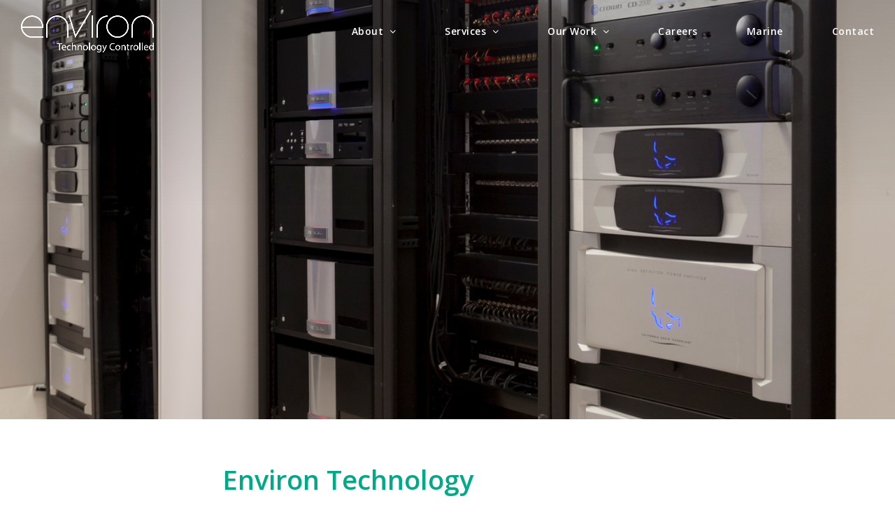

--- FILE ---
content_type: text/html; charset=UTF-8
request_url: https://myenviron.co.uk/services/technology/
body_size: 17383
content:
<!DOCTYPE html>
<html lang="en-GB" itemscope itemtype="http://schema.org/WebPage">
<head>
<meta charset="UTF-8">
<link rel="profile" href="http://gmpg.org/xfn/11">
<meta name='robots' content='index, follow, max-image-preview:large, max-snippet:-1, max-video-preview:-1' />
	<style>img:is([sizes="auto" i], [sizes^="auto," i]) { contain-intrinsic-size: 3000px 1500px }</style>
	<meta name="viewport" content="width=device-width, initial-scale=1">
<meta name="generator" content="Total WordPress Theme 4.8.2" />
<meta http-equiv="X-UA-Compatible" content="IE=edge" />

	<!-- This site is optimized with the Yoast SEO plugin v26.6 - https://yoast.com/wordpress/plugins/seo/ -->
	<title>Environ | Technology Controlled | TECHNOLOGY</title>
	<meta name="description" content="Technology continues to transform the way we live, relax and enjoy our homes." />
	<link rel="canonical" href="https://myenviron.co.uk/services/technology/" />
	<meta property="og:locale" content="en_GB" />
	<meta property="og:type" content="article" />
	<meta property="og:title" content="Environ | Technology Controlled | TECHNOLOGY" />
	<meta property="og:description" content="Technology continues to transform the way we live, relax and enjoy our homes." />
	<meta property="og:url" content="https://myenviron.co.uk/services/technology/" />
	<meta property="og:site_name" content="Environ" />
	<meta property="article:modified_time" content="2019-02-19T11:15:20+00:00" />
	<meta name="twitter:card" content="summary_large_image" />
	<meta name="twitter:label1" content="Estimated reading time" />
	<meta name="twitter:data1" content="9 minutes" />
	<script type="application/ld+json" class="yoast-schema-graph">{"@context":"https://schema.org","@graph":[{"@type":"WebPage","@id":"https://myenviron.co.uk/services/technology/","url":"https://myenviron.co.uk/services/technology/","name":"Environ | Technology Controlled | TECHNOLOGY","isPartOf":{"@id":"https://myenviron.co.uk/#website"},"datePublished":"2018-10-30T15:32:03+00:00","dateModified":"2019-02-19T11:15:20+00:00","description":"Technology continues to transform the way we live, relax and enjoy our homes.","breadcrumb":{"@id":"https://myenviron.co.uk/services/technology/#breadcrumb"},"inLanguage":"en-GB","potentialAction":[{"@type":"ReadAction","target":["https://myenviron.co.uk/services/technology/"]}]},{"@type":"BreadcrumbList","@id":"https://myenviron.co.uk/services/technology/#breadcrumb","itemListElement":[{"@type":"ListItem","position":1,"name":"Home","item":"https://myenviron.co.uk/"},{"@type":"ListItem","position":2,"name":"SERVICES","item":"https://myenviron.co.uk/services/"},{"@type":"ListItem","position":3,"name":"TECHNOLOGY"}]},{"@type":"WebSite","@id":"https://myenviron.co.uk/#website","url":"https://myenviron.co.uk/","name":"Environ","description":"Technology Controlled","publisher":{"@id":"https://myenviron.co.uk/#organization"},"potentialAction":[{"@type":"SearchAction","target":{"@type":"EntryPoint","urlTemplate":"https://myenviron.co.uk/?s={search_term_string}"},"query-input":{"@type":"PropertyValueSpecification","valueRequired":true,"valueName":"search_term_string"}}],"inLanguage":"en-GB"},{"@type":"Organization","@id":"https://myenviron.co.uk/#organization","name":"Environ","url":"https://myenviron.co.uk/","logo":{"@type":"ImageObject","inLanguage":"en-GB","@id":"https://myenviron.co.uk/#/schema/logo/image/","url":"https://myenviron.co.uk/wp-content/uploads/2018/11/200x200.png","contentUrl":"https://myenviron.co.uk/wp-content/uploads/2018/11/200x200.png","width":200,"height":200,"caption":"Environ"},"image":{"@id":"https://myenviron.co.uk/#/schema/logo/image/"},"sameAs":["https://www.instagram.com/environ_uk/","https://www.linkedin.com/company/environ-audio-limited/"]}]}</script>
	<!-- / Yoast SEO plugin. -->


<link rel='dns-prefetch' href='//www.googletagmanager.com' />
<link rel='dns-prefetch' href='//fonts.googleapis.com' />
<link rel="alternate" type="application/rss+xml" title="Environ &raquo; Feed" href="https://myenviron.co.uk/feed/" />
<link rel="alternate" type="application/rss+xml" title="Environ &raquo; Comments Feed" href="https://myenviron.co.uk/comments/feed/" />
<link rel='stylesheet' id='js_composer_front-css' href='https://myenviron.co.uk/wp-content/plugins/js_composer/assets/css/js_composer.min.css?ver=5.6' type='text/css' media='all' />
<link rel='stylesheet' id='dashicons-css' href='https://myenviron.co.uk/wp-includes/css/dashicons.min.css?ver=6.8.3' type='text/css' media='all' />
<link rel='stylesheet' id='elusive-css' href='https://myenviron.co.uk/wp-content/plugins/menu-icons/vendor/codeinwp/icon-picker/css/types/elusive.min.css?ver=2.0' type='text/css' media='all' />
<link rel='stylesheet' id='menu-icon-font-awesome-css' href='https://myenviron.co.uk/wp-content/plugins/menu-icons/css/fontawesome/css/all.min.css?ver=5.15.4' type='text/css' media='all' />
<link rel='stylesheet' id='foundation-icons-css' href='https://myenviron.co.uk/wp-content/plugins/menu-icons/vendor/codeinwp/icon-picker/css/types/foundation-icons.min.css?ver=3.0' type='text/css' media='all' />
<link rel='stylesheet' id='genericons-css' href='https://myenviron.co.uk/wp-content/plugins/menu-icons/vendor/codeinwp/icon-picker/css/types/genericons.min.css?ver=3.4' type='text/css' media='all' />
<link rel='stylesheet' id='menu-icons-extra-css' href='https://myenviron.co.uk/wp-content/plugins/menu-icons/css/extra.min.css?ver=0.13.19' type='text/css' media='all' />
<style id='safe-svg-svg-icon-style-inline-css' type='text/css'>
.safe-svg-cover{text-align:center}.safe-svg-cover .safe-svg-inside{display:inline-block;max-width:100%}.safe-svg-cover svg{fill:currentColor;height:100%;max-height:100%;max-width:100%;width:100%}

</style>
<link rel='stylesheet' id='rs-plugin-settings-css' href='https://myenviron.co.uk/wp-content/plugins/revslider/public/assets/css/settings.css?ver=5.4.8.1' type='text/css' media='all' />
<style id='rs-plugin-settings-inline-css' type='text/css'>
#rs-demo-id {}
</style>
<link rel='stylesheet' id='parent-style-css' href='https://myenviron.co.uk/wp-content/themes/Total/style.css?ver=4.8.2' type='text/css' media='all' />
<link rel='stylesheet' id='wpex-style-css' href='https://myenviron.co.uk/wp-content/themes/total-child-theme/style.css?ver=4.8.2' type='text/css' media='all' />
<link rel='stylesheet' id='wpex-google-font-open-sans-css' href='//fonts.googleapis.com/css?family=Open+Sans:100,200,300,400,500,600,700,800,900,100i,200i,300i,400i,500i,600i,700i,800i,900i&#038;subset=latin' type='text/css' media='all' />
<link rel='stylesheet' id='wpex-visual-composer-css' href='https://myenviron.co.uk/wp-content/themes/Total/assets/css/wpex-visual-composer.css?ver=4.8.2' type='text/css' media='all' />
<!--[if IE 8]>
<link rel='stylesheet' id='wpex-ie8-css' href='https://myenviron.co.uk/wp-content/themes/Total/assets/css/wpex-ie8.css?ver=4.8.2' type='text/css' media='all' />
<![endif]-->
<!--[if IE 9]>
<link rel='stylesheet' id='wpex-ie9-css' href='https://myenviron.co.uk/wp-content/themes/Total/assets/css/wpex-ie9.css?ver=4.8.2' type='text/css' media='all' />
<![endif]-->
<script type="text/javascript" src="https://myenviron.co.uk/wp-content/plugins/svg-support/vendor/DOMPurify/DOMPurify.min.js?ver=2.5.8" id="bodhi-dompurify-library-js"></script>
<script type="text/javascript" src="https://myenviron.co.uk/wp-includes/js/jquery/jquery.min.js?ver=3.7.1" id="jquery-core-js"></script>
<script type="text/javascript" src="https://myenviron.co.uk/wp-includes/js/jquery/jquery-migrate.min.js?ver=3.4.1" id="jquery-migrate-js"></script>
<script type="text/javascript" src="https://myenviron.co.uk/wp-content/plugins/revslider/public/assets/js/jquery.themepunch.tools.min.js?ver=5.4.8.1" id="tp-tools-js"></script>
<script type="text/javascript" src="https://myenviron.co.uk/wp-content/plugins/revslider/public/assets/js/jquery.themepunch.revolution.min.js?ver=5.4.8.1" id="revmin-js"></script>
<script type="text/javascript" id="bodhi_svg_inline-js-extra">
/* <![CDATA[ */
var svgSettings = {"skipNested":""};
/* ]]> */
</script>
<script type="text/javascript" src="https://myenviron.co.uk/wp-content/plugins/svg-support/js/min/svgs-inline-min.js" id="bodhi_svg_inline-js"></script>
<script type="text/javascript" id="bodhi_svg_inline-js-after">
/* <![CDATA[ */
cssTarget={"Bodhi":"img.style-svg","ForceInlineSVG":"style-svg"};ForceInlineSVGActive="false";frontSanitizationEnabled="on";
/* ]]> */
</script>
<!--[if lt IE 9]>
<script type="text/javascript" src="https://myenviron.co.uk/wp-content/themes/Total/assets/js/dynamic/html5.js?ver=4.8.2" id="wpex-html5shiv-js"></script>
<![endif]-->

<!-- Google tag (gtag.js) snippet added by Site Kit -->
<!-- Google Analytics snippet added by Site Kit -->
<script type="text/javascript" src="https://www.googletagmanager.com/gtag/js?id=GT-KT42M87K" id="google_gtagjs-js" async></script>
<script type="text/javascript" id="google_gtagjs-js-after">
/* <![CDATA[ */
window.dataLayer = window.dataLayer || [];function gtag(){dataLayer.push(arguments);}
gtag("set","linker",{"domains":["myenviron.co.uk"]});
gtag("js", new Date());
gtag("set", "developer_id.dZTNiMT", true);
gtag("config", "GT-KT42M87K");
 window._googlesitekit = window._googlesitekit || {}; window._googlesitekit.throttledEvents = []; window._googlesitekit.gtagEvent = (name, data) => { var key = JSON.stringify( { name, data } ); if ( !! window._googlesitekit.throttledEvents[ key ] ) { return; } window._googlesitekit.throttledEvents[ key ] = true; setTimeout( () => { delete window._googlesitekit.throttledEvents[ key ]; }, 5 ); gtag( "event", name, { ...data, event_source: "site-kit" } ); }; 
/* ]]> */
</script>
<link rel="https://api.w.org/" href="https://myenviron.co.uk/wp-json/" /><link rel="alternate" title="JSON" type="application/json" href="https://myenviron.co.uk/wp-json/wp/v2/pages/895" /><link rel="EditURI" type="application/rsd+xml" title="RSD" href="https://myenviron.co.uk/xmlrpc.php?rsd" />
<meta name="generator" content="WordPress 6.8.3" />
<link rel='shortlink' href='https://myenviron.co.uk/?p=895' />
<link rel="alternate" title="oEmbed (JSON)" type="application/json+oembed" href="https://myenviron.co.uk/wp-json/oembed/1.0/embed?url=https%3A%2F%2Fmyenviron.co.uk%2Fservices%2Ftechnology%2F" />
<link rel="alternate" title="oEmbed (XML)" type="text/xml+oembed" href="https://myenviron.co.uk/wp-json/oembed/1.0/embed?url=https%3A%2F%2Fmyenviron.co.uk%2Fservices%2Ftechnology%2F&#038;format=xml" />
<meta name="generator" content="Site Kit by Google 1.168.0" /><style type="text/css">.recentcomments a{display:inline !important;padding:0 !important;margin:0 !important;}</style><!--[if lte IE 9]><link rel="stylesheet" type="text/css" href="https://myenviron.co.uk/wp-content/plugins/js_composer/assets/css/vc_lte_ie9.min.css" media="screen"><![endif]--><!-- Global site tag (gtag.js) - Google Analytics -->
<script async src="https://www.googletagmanager.com/gtag/js?id=UA-17395201-4"></script>
<script>
  window.dataLayer = window.dataLayer || [];
  function gtag(){dataLayer.push(arguments);}
  gtag('js', new Date());

  gtag('config', 'UA-17395201-4');
</script><noscript><style>body .wpex-vc-row-stretched, body .vc_row-o-full-height { visibility: visible; }</style></noscript><script type="text/javascript">function setREVStartSize(e){									
						try{ e.c=jQuery(e.c);var i=jQuery(window).width(),t=9999,r=0,n=0,l=0,f=0,s=0,h=0;
							if(e.responsiveLevels&&(jQuery.each(e.responsiveLevels,function(e,f){f>i&&(t=r=f,l=e),i>f&&f>r&&(r=f,n=e)}),t>r&&(l=n)),f=e.gridheight[l]||e.gridheight[0]||e.gridheight,s=e.gridwidth[l]||e.gridwidth[0]||e.gridwidth,h=i/s,h=h>1?1:h,f=Math.round(h*f),"fullscreen"==e.sliderLayout){var u=(e.c.width(),jQuery(window).height());if(void 0!=e.fullScreenOffsetContainer){var c=e.fullScreenOffsetContainer.split(",");if (c) jQuery.each(c,function(e,i){u=jQuery(i).length>0?u-jQuery(i).outerHeight(!0):u}),e.fullScreenOffset.split("%").length>1&&void 0!=e.fullScreenOffset&&e.fullScreenOffset.length>0?u-=jQuery(window).height()*parseInt(e.fullScreenOffset,0)/100:void 0!=e.fullScreenOffset&&e.fullScreenOffset.length>0&&(u-=parseInt(e.fullScreenOffset,0))}f=u}else void 0!=e.minHeight&&f<e.minHeight&&(f=e.minHeight);e.c.closest(".rev_slider_wrapper").css({height:f})					
						}catch(d){console.log("Failure at Presize of Slider:"+d)}						
					};</script>
		<style type="text/css" id="wp-custom-css">
			/*** FOOTER ***/#footer-row a{color:#fff}@media only screen and (max-width:767px){#footer-row{text-align:center !important}}@media only screen and (max-width:767px){#footer-row .wpb_single_image.vc_align_right{text-align:center}}@media only screen and (max-width:767px){#footer-row{padding-top:10px;padding-bottom:10px}.awards_icon{float:none}}.awards_icon{max-width:350px !important;height:58px;float:right}.environ_icons img.vc_single_image-img.attachment-full{width:350px !important}@media only screen and (max-width:767px){#footer-row{padding-top:10px;padding-bottom:10px}.awards_icon{float:none;margin:0 auto !important}.awards_icon .vcex-image-grid-entry{width:16.66%}}/*** HEADER ***/#site-header.overlay-header{transition:background-color .5s}#site-header:hover{background-color:rgba(0,0,0,0.7) !important}#site-header-sticky-wrapper.is-sticky #site-header{background-color:#fff !important}/*** MAIN MENU ***/.current-menu-item>a{border-bottom:solid 2px #ffffff}.dropdown-menu a:hover{border-bottom:solid 2px #ffffff}/* #sidr-id-menu-mobile-menu .sidr-class-sub-menu .sidr-class-sub-menu >.sidr-class-menu-item:nth-child(1){display:none}*/#sidr-id-menu-mobile-menu .sidr-class-sub-menu .sidr-class-sub-menu >.sidr-class-menu-item-1797:nth-child(1){display:none}#sidr-id-menu-mobile-menu .sidr-class-sub-menu .sidr-class-sub-menu >.sidr-class-menu-item-1809:nth-child(1){display:none}#sidr-id-menu-mobile-menu .sidr-class-sub-menu .sidr-class-sub-menu >.sidr-class-menu-item-1821:nth-child(1){display:none}#sidr-id-menu-mobile-menu .sidr-class-sub-menu .sidr-class-sub-menu >.sidr-class-menu-item-1825:nth-child(1){display:none}#sidr-id-menu-mobile-menu .sidr-class-sub-menu .sidr-class-sub-menu >.sidr-class-menu-item-1828:nth-child(1){display:none}/* About Drop Down */#menu-item-448 >.sub-menu{width:250px;margin-top:17px}/* Services Drop Down */#menu-item-454 >.sub-menu{width:1000px !important;left:auto !important;right:0 !important}#menu-item-459 >.sf-with-ul{font-size:18px !important;font-weight:400 !important;color:#00a887 !important;border-bottom:solid 1px #00a887 !important;margin-bottom:5px !important}#menu-item-460 >.sf-with-ul{font-size:18px !important;font-weight:400 !important;color:#f49815 !important;border-bottom:solid 1px #f49815 !important;margin-bottom:5px !important}#menu-item-462 >.sf-with-ul{font-size:18px !important;font-weight:400 !important;color:#3ea9dd !important;border-bottom:solid 1px #3ea9dd !important;margin-bottom:5px !important}#menu-item-487 >.sf-with-ul{font-size:18px !important;font-weight:400 !important;color:#666666 !important;border-bottom:solid 1px #666666 !important;margin-bottom:5px !important}/* Our Work Drop Down */#menu-item-455 >.sub-menu{width:666px !important;left:auto !important;right:0 !important}#menu-item-488 >.sf-with-ul,#menu-item-493 >.sf-with-ul{font-size:18px !important;font-weight:400 !important;color:#cbcc00 !important;border-bottom:solid 1px #cbcc00 !important;margin-bottom:5px !important}		</style>
		<style type="text/css" data-type="vc_custom-css">.technologydesign {
    position: absolute;
    bottom: 0px;
    right: 0px;
    max-width: 370px;
} 

.technology_header {
    background: linear-gradient(rgba(0,0,0,0.2),rgba(0,0,0,0),rgba(0,0,0,0)),url(http://myenviron.co.uk/wp-content/uploads/2019/01/Rack.jpg) !important;
}

    
.technologydesign {
    display: none;
    } 



.entry h3 {
    font-size: 22px !important;
}

p {
    font-size: 14px !important;
}


/*.page_title {*/
/*    font-size: 38px !important;*/
/*}*/


.tech_info > .vc_column-inner.vc_custom_1550151268438 {
    padding: 70px !important;
}


.tech_info > .vc_column-inner {
    padding: 70px !important;
}

@media screen and (max-width: 768px) {
.tech_info > .vc_column-inner.vc_custom_1550151268438 {
    padding: 20px !important;
    }
}

@media screen and (max-width: 768px) {
.tech_info > .vc_column-inner {
    padding: 20px !important;
    }
}


@media screen and (max-width: 1200px) {
.tech_imagedesktop {
    display: none;
    }
}

@media screen and (min-width: 1200px) {
.tech_imagemobile {
    display: none;
    }
}</style><style type="text/css" data-type="vc_shortcodes-custom-css">.vc_custom_1548419305759{padding-right: 0px !important;background-position: center !important;background-repeat: no-repeat !important;background-size: cover !important;}.vc_custom_1550143807593{border-top-width: 2px !important;padding-top: 30px !important;padding-bottom: 40px !important;border-top-color: #ffffff !important;border-top-style: solid !important;}.vc_custom_1550152967555{border-top-width: 2px !important;background-color: #f7f7f7 !important;border-top-color: #ffffff !important;border-top-style: solid !important;}.vc_custom_1550160185376{background-color: #f7f7f7 !important;}.vc_custom_1550152010004{border-top-width: 2px !important;border-top-color: #ffffff !important;border-top-style: solid !important;}.vc_custom_1550160199475{border-top-width: 2px !important;border-top-color: #ffffff !important;border-top-style: solid !important;}.vc_custom_1550152015360{border-top-width: 2px !important;background-color: #f7f7f7 !important;border-top-color: #ffffff !important;border-top-style: solid !important;}.vc_custom_1550160212916{border-top-width: 2px !important;background-color: #f7f7f7 !important;border-top-color: #ffffff !important;border-top-style: solid !important;}.vc_custom_1550152022493{border-top-width: 2px !important;border-top-color: #ffffff !important;border-top-style: solid !important;}.vc_custom_1550160224686{border-top-width: 2px !important;border-top-color: #ffffff !important;border-top-style: solid !important;}.vc_custom_1550152029749{border-top-width: 2px !important;background-color: #f7f7f7 !important;border-top-color: #ffffff !important;border-top-style: solid !important;}.vc_custom_1550160236002{border-top-width: 2px !important;background-color: #f7f7f7 !important;border-top-color: #ffffff !important;border-top-style: solid !important;}.vc_custom_1550152213884{border-top-width: 2px !important;border-top-color: #ffffff !important;border-top-style: solid !important;}.vc_custom_1550160246907{border-top-width: 2px !important;border-top-color: #ffffff !important;border-top-style: solid !important;}.vc_custom_1550152208869{border-top-width: 2px !important;background-color: #f7f7f7 !important;border-top-color: #ffffff !important;border-top-style: solid !important;}.vc_custom_1550160257164{border-top-width: 2px !important;background-color: #f7f7f7 !important;border-top-color: #ffffff !important;border-top-style: solid !important;}.vc_custom_1550152203398{border-top-width: 2px !important;border-top-color: #ffffff !important;border-top-style: solid !important;}.vc_custom_1550160267741{border-top-width: 2px !important;border-top-color: #ffffff !important;border-top-style: solid !important;}.vc_custom_1550152198245{border-top-width: 2px !important;background-color: #f7f7f7 !important;border-top-color: #ffffff !important;border-top-style: solid !important;}.vc_custom_1550160280149{background-color: #f7f7f7 !important;}.vc_custom_1550152192766{border-top-width: 2px !important;border-top-color: #ffffff !important;border-top-style: solid !important;}.vc_custom_1543928841395{padding-top: 30px !important;padding-bottom: 15px !important;}.vc_custom_1540913815149{padding-bottom: 20px !important;}.vc_custom_1549886426708{padding-bottom: 30px !important;}.vc_custom_1550152261301{background-position: center !important;background-repeat: no-repeat !important;background-size: cover !important;}.vc_custom_1543928993389{padding-top: 30px !important;padding-bottom: 15px !important;}.vc_custom_1539695317583{padding-bottom: 20px !important;}.vc_custom_1549886452427{padding-bottom: 30px !important;}.vc_custom_1550152763449{background-position: center !important;background-repeat: no-repeat !important;background-size: cover !important;}.vc_custom_1543929264452{padding-top: 30px !important;padding-bottom: 15px !important;}.vc_custom_1540919404571{padding-bottom: 20px !important;}.vc_custom_1549886487143{padding-bottom: 30px !important;}.vc_custom_1550152305369{background-position: center !important;background-repeat: no-repeat !important;background-size: cover !important;}.vc_custom_1543929280179{padding-top: 30px !important;padding-bottom: 15px !important;}.vc_custom_1540919809595{padding-bottom: 20px !important;}.vc_custom_1549886517204{padding-bottom: 30px !important;}.vc_custom_1550152471662{background-position: center !important;background-repeat: no-repeat !important;background-size: cover !important;}.vc_custom_1543929296397{padding-top: 30px !important;padding-bottom: 15px !important;}.vc_custom_1542715070428{padding-bottom: 20px !important;}.vc_custom_1549886544498{padding-bottom: 30px !important;}.vc_custom_1550152481380{background-position: center !important;background-repeat: no-repeat !important;background-size: cover !important;}.vc_custom_1543929313547{padding-top: 30px !important;padding-bottom: 15px !important;}.vc_custom_1549303697494{padding-bottom: 20px !important;}.vc_custom_1549886577866{padding-bottom: 30px !important;}.vc_custom_1550152566388{background-position: center !important;background-repeat: no-repeat !important;background-size: cover !important;}.vc_custom_1543929330357{padding-top: 30px !important;padding-bottom: 15px !important;}.vc_custom_1542717603465{padding-bottom: 20px !important;}.vc_custom_1549886602561{padding-bottom: 30px !important;}.vc_custom_1550152577199{background-position: center !important;background-repeat: no-repeat !important;background-size: cover !important;}.vc_custom_1543929346290{padding-top: 30px !important;padding-bottom: 15px !important;}.vc_custom_1542718628832{padding-bottom: 20px !important;}.vc_custom_1549886638214{padding-bottom: 30px !important;}.vc_custom_1550152639504{background-position: center !important;background-repeat: no-repeat !important;background-size: cover !important;}.vc_custom_1543929361011{padding-top: 30px !important;padding-bottom: 15px !important;}.vc_custom_1542732921404{padding-bottom: 20px !important;}.vc_custom_1549886667689{padding-bottom: 30px !important;}.vc_custom_1550152651193{background-position: center !important;background-repeat: no-repeat !important;background-size: cover !important;}.vc_custom_1543929375740{padding-top: 30px !important;padding-bottom: 15px !important;}.vc_custom_1542734191490{padding-bottom: 20px !important;}.vc_custom_1549886693375{padding-bottom: 30px !important;}.vc_custom_1550153047036{background-position: center !important;background-repeat: no-repeat !important;background-size: cover !important;}.vc_custom_1543929396208{padding-top: 30px !important;padding-bottom: 15px !important;}.vc_custom_1542735461440{padding-bottom: 20px !important;}.vc_custom_1549886738667{padding-bottom: 30px !important;}</style><noscript><style type="text/css"> .wpb_animate_when_almost_visible { opacity: 1; }</style></noscript><style type="text/css" data-type="wpex-css" id="wpex-css">/*VC META CSS*/.vc_custom_1540983961903{background-color:#000000 !important}.vc_custom_1539168081519{padding-top:10px !important;padding-bottom:10px !important}.vc_custom_1539246082432{padding-top:24px !important;padding-bottom:10px !important}.vc_custom_1540986477102{padding-top:19px !important;padding-bottom:10px !important}.vc_custom_1581327086119{padding-bottom:20px !important}/*TYPOGRAPHY*/body{font-family:"Open Sans","Helvetica Neue",Arial,sans-serif;font-size:18px;line-height:26px}#site-navigation .dropdown-menu .link-inner{font-family:"Open Sans","Helvetica Neue",Arial,sans-serif;font-weight:600;font-style:normal;font-size:14px;letter-spacing:.5px}#site-navigation .dropdown-menu ul .link-inner{font-family:"Open Sans","Helvetica Neue",Arial,sans-serif;font-weight:200;font-size:14px;line-height:16px}.wpex-mobile-menu,#sidr-main{font-family:"Open Sans","Helvetica Neue",Arial,sans-serif;font-weight:400;font-size:16px}.entry h1{font-size:38px;line-height:48px;letter-spacing:0;margin:0 0 0 0}.entry h2{font-size:32px;line-height:42px;letter-spacing:0;margin:0 0 0 0}.entry h3{font-size:28px;color:#000000;line-height:38px;margin:0 0 0 0}.entry h4{margin:0 0 0 0}/*Shrink Fixed header*/.shrink-sticky-header #site-logo img{max-height:60px !important}.sticky-header-shrunk #site-header-inner{height:60px}.shrink-sticky-header.sticky-header-shrunk .navbar-style-five .dropdown-menu >li >a{height:40px}.shrink-sticky-header.sticky-header-shrunk #site-logo img{max-height:40px !important}/*Mobile Menu Breakpoint*/body.has-mobile-menu .hide-at-mm-breakpoint{display:block}body.has-mobile-menu .show-at-mm-breakpoint{display:none}@media only screen and (max-width:1100px){body.has-mobile-menu .hide-at-mm-breakpoint{display:none}body.has-mobile-menu .show-at-mm-breakpoint{display:block}body.wpex-mobile-toggle-menu-icon_buttons #site-logo{height:100%;float:left;max-width:75%;text-align:left}body.wpex-mobile-toggle-menu-icon_buttons.rtl #site-logo{float:right;text-align:right}#site-header.wpex-header-two-flex-v #site-header-inner{display:block}.header-two-aside{float:none;clear:both;padding-top:20px;text-align:left}}/*Logo Height*/#site-logo img{max-height:60px}/*ADVANCED STYLING CSS*/.is-sticky #site-header{border-color:transparent}/*CUSTOMIZER STYLING*/#site-header #site-header-inner{padding-top:10px}#site-header.overlay-header #site-header-inner{padding-top:10px;padding-bottom:5px}#site-header-inner{padding-bottom:5px}#site-header{background-color:#000000}#site-header-sticky-wrapper{background-color:#000000}#site-header-sticky-wrapper.is-sticky #site-header{background-color:#000000}.footer-has-reveal #site-header{background-color:#000000}#searchform-header-replace{background-color:#000000}body.wpex-has-vertical-header #site-header{background-color:#000000}#site-logo{padding-top:5px;padding-bottom:5px}body .navbar-style-one .dropdown-menu >li.menu-item{margin-left:40px}#site-navigation .dropdown-menu >li.menu-item >a{color:#000000}#site-navigation .dropdown-menu >li.menu-item >a:hover,#site-navigation .dropdown-menu >li.menu-item.dropdown.sfHover >a{color:#00a988}#site-navigation .dropdown-menu >li.menu-item.current-menu-item >a,#site-navigation .dropdown-menu >li.menu-item.current-menu-parent >a{color:#00a988}#site-header #site-navigation .dropdown-menu ul.sub-menu{background-color:#ffffff;border-color:#ffffff}.wpex-dropdowns-caret .dropdown-menu ul.sub-menu::after{border-bottom-color:#ffffff}.wpex-dropdowns-caret .dropdown-menu ul.sub-menu::before{border-bottom-color:#cbcc00}#site-header #site-navigation .dropdown-menu ul.sub-menu li.menu-item{border-color:#ffffff}#site-header #site-navigation .dropdown-menu ul.sub-menu li.menu-item a{border-color:#ffffff}.wpex-dropdown-top-border #site-navigation .dropdown-menu li.menu-item ul.sub-menu{border-top-color:#cbcc00!important}#searchform-dropdown{border-top-color:#cbcc00!important}#current-shop-items-dropdown{border-top-color:#cbcc00!important}#site-header #site-navigation .dropdown-menu ul.sub-menu >li.menu-item >a{color:#000000}#site-header #site-navigation .dropdown-menu ul.sub-menu >li.menu-item >a:hover{color:#666666;background-color:#ffffff}#site-header #site-navigation .sf-menu >li.megamenu >ul.sub-menu >.menu-item-has-children >a{color:#cbcc00}#sidr-main{background-color:#000000}#sidr-main,.sidr-class-wpex-close{color:#aaaaaa}.sidr a:hover,.sidr-class-menu-item-has-children.active >a{color:#cacb00}</style></head>

<body class="wp-singular page-template-default page page-id-895 page-child parent-pageid-9 wp-custom-logo wp-theme-Total wp-child-theme-total-child-theme wpex-theme wpex-responsive full-width-main-layout has-composer wpex-live-site content-full-width has-breadcrumbs sidebar-widget-icons has-overlay-header wpex-has-fixed-footer page-header-disabled wpex-mobile-toggle-menu-icon_buttons has-mobile-menu wpb-js-composer js-comp-ver-5.6 vc_responsive">

	
	<div class="wpex-site-overlay"></div>
<a href="#content" class="skip-to-content">skip to Main Content</a><span data-ls_id="#site_top"></span>
	<div id="outer-wrap" class="clr">

		
		<div id="wrap" class="clr">

			
<div id="overlay-header-wrap" class="clr">
<header id="site-header" class="header-one wpex-full-width wpex-dropdown-style-minimal-sq wpex-dropdowns-shadow-four fixed-scroll shrink-sticky-header anim-shrink-header wpex-dropdown-style-black overlay-header white-style custom-bg dyn-styles clr" itemscope="itemscope" itemtype="http://schema.org/WPHeader">

	
	<div id="site-header-inner" class="container clr">

		
<div id="site-logo" class="site-branding clr header-one-logo">
	<div id="site-logo-inner" class="clr"><a href="https://myenviron.co.uk/" rel="home" class="main-logo"><img src="https://myenviron.co.uk/wp-content/uploads/2018/10/Asset-2@4x.png" alt="Environ" class="logo-img" data-no-retina="data-no-retina" height="60" /></a></div>
</div>
	
	<div id="site-navigation-wrap" class="navbar-style-one wpex-dropdowns-caret hide-at-mm-breakpoint clr">

		<nav id="site-navigation" class="navigation main-navigation clr" itemscope="itemscope" itemtype="http://schema.org/SiteNavigationElement" aria-label="Main menu">

			
				<ul id="menu-main-menu" class="dropdown-menu sf-menu"><li id="menu-item-448" class="menu-item menu-item-type-custom menu-item-object-custom menu-item-has-children dropdown menu-item-448"><a><span class="link-inner">About <span class="nav-arrow top-level ticon ticon-angle-down"></span></span></a>
<ul class="sub-menu">
	<li id="menu-item-449" class="local-scroll menu-item menu-item-type-custom menu-item-object-custom menu-item-449"><a href="http://myenviron.co.uk/about-environ/#aboutenviron"><span class="link-inner">About Environ</span></a></li>
	<li id="menu-item-451" class="local-scroll menu-item menu-item-type-custom menu-item-object-custom menu-item-451"><a href="http://myenviron.co.uk/about-environ/#meettheteam"><span class="link-inner">Meet the Team</span></a></li>
	<li id="menu-item-450" class="local-scroll menu-item menu-item-type-custom menu-item-object-custom menu-item-450"><a href="http://myenviron.co.uk/about-environ/#environmarkets"><span class="link-inner">Environ Markets</span></a></li>
	<li id="menu-item-453" class="local-scroll menu-item menu-item-type-custom menu-item-object-custom menu-item-453"><a href="http://myenviron.co.uk/about-environ/#accreditations"><span class="link-inner">Accreditations</span></a></li>
</ul>
</li>
<li id="menu-item-454" class="megamenu col-3 menu-item menu-item-type-custom menu-item-object-custom current-menu-ancestor current-menu-parent menu-item-has-children dropdown menu-item-454"><a><span class="link-inner">Services <span class="nav-arrow top-level ticon ticon-angle-down"></span></span></a>
<ul class="sub-menu">
	<li id="menu-item-460" class="menu-item menu-item-type-custom menu-item-object-custom menu-item-has-children dropdown menu-item-460"><a href="http://myenviron.co.uk/services/electrical/"><span class="link-inner">Electrical<span class="nav-arrow second-level ticon ticon-angle-right"></span></span></a>
	<ul class="sub-menu">
		<li id="menu-item-524" class="local-scroll menu-item menu-item-type-custom menu-item-object-custom menu-item-524"><a href="http://myenviron.co.uk/services/electrical/"><span class="link-inner">Overview</span></a></li>
		<li id="menu-item-474" class="local-scroll menu-item menu-item-type-custom menu-item-object-custom menu-item-474"><a href="http://myenviron.co.uk/services/electrical/#electricaldesign"><span class="link-inner">Electrical Design</span></a></li>
		<li id="menu-item-475" class="local-scroll menu-item menu-item-type-custom menu-item-object-custom menu-item-475"><a href="http://myenviron.co.uk/services/electrical/#mainsd"><span class="link-inner">Mains Distribution</span></a></li>
		<li id="menu-item-476" class="local-scroll menu-item menu-item-type-custom menu-item-object-custom menu-item-476"><a href="http://myenviron.co.uk/services/electrical/#smallpower"><span class="link-inner">Small Power</span></a></li>
		<li id="menu-item-477" class="local-scroll menu-item menu-item-type-custom menu-item-object-custom menu-item-477"><a href="http://myenviron.co.uk/services/electrical/#lightingsupplyinstallation"><span class="link-inner">Lighting Supply &#038; Installation</span></a></li>
		<li id="menu-item-478" class="local-scroll menu-item menu-item-type-custom menu-item-object-custom menu-item-478"><a href="http://myenviron.co.uk/services/electrical/#structuredcabling"><span class="link-inner">Structured Cabling</span></a></li>
		<li id="menu-item-479" class="local-scroll menu-item menu-item-type-custom menu-item-object-custom menu-item-479"><a href="http://myenviron.co.uk/services/electrical/#lightningsurgeprotection"><span class="link-inner">Lightning &#038; Surge Protection</span></a></li>
		<li id="menu-item-480" class="local-scroll menu-item menu-item-type-custom menu-item-object-custom menu-item-480"><a href="http://myenviron.co.uk/services/electrical/#firesystems"><span class="link-inner">Fire Systems</span></a></li>
		<li id="menu-item-481" class="local-scroll menu-item menu-item-type-custom menu-item-object-custom menu-item-481"><a href="http://myenviron.co.uk/services/electrical/#securitysystems"><span class="link-inner">Security Systems</span></a></li>
		<li id="menu-item-482" class="local-scroll menu-item menu-item-type-custom menu-item-object-custom menu-item-482"><a href="http://myenviron.co.uk/services/electrical/#backupsystems"><span class="link-inner">Back Up Systems</span></a></li>
		<li id="menu-item-483" class="local-scroll menu-item menu-item-type-custom menu-item-object-custom menu-item-483"><a href="http://myenviron.co.uk/services/electrical/#sustainability"><span class="link-inner">Sustainability</span></a></li>
	</ul>
</li>
	<li id="menu-item-459" class="menu-item menu-item-type-custom menu-item-object-custom current-menu-item current-menu-ancestor current-menu-parent menu-item-has-children dropdown menu-item-459"><a href="http://myenviron.co.uk/services/technology/" aria-current="page"><span class="link-inner">Technology<span class="nav-arrow second-level ticon ticon-angle-right"></span></span></a>
	<ul class="sub-menu">
		<li id="menu-item-523" class="local-scroll menu-item menu-item-type-custom menu-item-object-custom menu-item-523"><a href="http://myenviron.co.uk/services/technology" aria-current="page"><span class="link-inner">Overview</span></a></li>
		<li id="menu-item-463" class="local-scroll menu-item menu-item-type-custom menu-item-object-custom menu-item-463"><a href="http://myenviron.co.uk/services/technology/#technologydesign" aria-current="page"><span class="link-inner">Technology Design</span></a></li>
		<li id="menu-item-464" class="local-scroll menu-item menu-item-type-custom menu-item-object-custom menu-item-464"><a href="http://myenviron.co.uk/services/technology/#userexperience" aria-current="page"><span class="link-inner">User Experience</span></a></li>
		<li id="menu-item-465" class="local-scroll menu-item menu-item-type-custom menu-item-object-custom menu-item-465"><a href="http://myenviron.co.uk/services/technology/#multiroomAV" aria-current="page"><span class="link-inner">Multi-Room AV</span></a></li>
		<li id="menu-item-466" class="local-scroll menu-item menu-item-type-custom menu-item-object-custom menu-item-466"><a href="http://myenviron.co.uk/services/technology/#turnkeycinemasolutions" aria-current="page"><span class="link-inner">Turnkey Cinema Solutions</span></a></li>
		<li id="menu-item-467" class="local-scroll menu-item menu-item-type-custom menu-item-object-custom menu-item-467"><a href="http://myenviron.co.uk/services/technology/#lightingcontrol" aria-current="page"><span class="link-inner">Lighting Control</span></a></li>
		<li id="menu-item-468" class="local-scroll menu-item menu-item-type-custom menu-item-object-custom menu-item-468"><a href="http://myenviron.co.uk/services/technology/#lightingdesign" aria-current="page"><span class="link-inner">Lighting Design</span></a></li>
		<li id="menu-item-469" class="local-scroll menu-item menu-item-type-custom menu-item-object-custom menu-item-469"><a href="http://myenviron.co.uk/services/technology/#shadingsolutions" aria-current="page"><span class="link-inner">Shading Solutions</span></a></li>
		<li id="menu-item-471" class="local-scroll menu-item menu-item-type-custom menu-item-object-custom menu-item-471"><a href="http://myenviron.co.uk/services/technology/#automation" aria-current="page"><span class="link-inner">Automation</span></a></li>
		<li id="menu-item-472" class="local-scroll menu-item menu-item-type-custom menu-item-object-custom menu-item-472"><a href="http://myenviron.co.uk/services/technology/#network" aria-current="page"><span class="link-inner">Network</span></a></li>
		<li id="menu-item-473" class="local-scroll menu-item menu-item-type-custom menu-item-object-custom menu-item-473"><a href="http://myenviron.co.uk/services/technology/#doorentrycctv" aria-current="page"><span class="link-inner">Door Entry / CCTV</span></a></li>
	</ul>
</li>
	<li id="menu-item-487" class="menu-item menu-item-type-custom menu-item-object-custom menu-item-has-children dropdown menu-item-487"><a href="http://myenviron.co.uk/services/maintenance/"><span class="link-inner">Maintenance<span class="nav-arrow second-level ticon ticon-angle-right"></span></span></a>
	<ul class="sub-menu">
		<li id="menu-item-526" class="local-scroll menu-item menu-item-type-custom menu-item-object-custom menu-item-526"><a href="http://myenviron.co.uk/services/maintenance/"><span class="link-inner">Overview</span></a></li>
	</ul>
</li>
</ul>
</li>
<li id="menu-item-455" class="megamenu col-2 menu-item menu-item-type-custom menu-item-object-custom menu-item-has-children dropdown menu-item-455"><a><span class="link-inner">Our Work <span class="nav-arrow top-level ticon ticon-angle-down"></span></span></a>
<ul class="sub-menu">
	<li id="menu-item-488" class="menu-item menu-item-type-custom menu-item-object-custom menu-item-has-children dropdown menu-item-488"><a href="http://myenviron.co.uk/our-work/case-studies"><span class="link-inner">Case Studies<span class="nav-arrow second-level ticon ticon-angle-right"></span></span></a>
	<ul class="sub-menu">
		<li id="menu-item-489" class="local-scroll menu-item menu-item-type-custom menu-item-object-custom menu-item-489"><a href="http://myenviron.co.uk/our-work/case-studies/#ecoluxcountryestate"><span class="link-inner">Eco-Lux Country Estate</span></a></li>
		<li id="menu-item-490" class="local-scroll menu-item menu-item-type-custom menu-item-object-custom menu-item-490"><a href="http://myenviron.co.uk/our-work/case-studies/#familyhomeinthepark"><span class="link-inner">Family Home in the Park</span></a></li>
		<li id="menu-item-492" class="local-scroll menu-item menu-item-type-custom menu-item-object-custom menu-item-492"><a href="http://myenviron.co.uk/our-work/case-studies/#kensingtonmansion"><span class="link-inner">Kensington Mansion</span></a></li>
		<li id="menu-item-491" class="local-scroll menu-item menu-item-type-custom menu-item-object-custom menu-item-491"><a href="http://myenviron.co.uk/our-work/case-studies/#knightsbridgetownhouse"><span class="link-inner">Knightsbridge Townhouse</span></a></li>
	</ul>
</li>
	<li id="menu-item-493" class="menu-item menu-item-type-custom menu-item-object-custom menu-item-has-children dropdown menu-item-493"><a><span class="link-inner">Clients<span class="nav-arrow second-level ticon ticon-angle-right"></span></span></a>
	<ul class="sub-menu">
		<li id="menu-item-550" class="menu-item menu-item-type-custom menu-item-object-custom menu-item-550"><a href="/testimonials/"><span class="link-inner">Testimonials</span></a></li>
	</ul>
</li>
</ul>
</li>
<li id="menu-item-2575" class="menu-item menu-item-type-post_type menu-item-object-page menu-item-2575"><a href="https://myenviron.co.uk/careers/"><span class="link-inner">Careers</span></a></li>
<li id="menu-item-2651" class="menu-item menu-item-type-post_type menu-item-object-page menu-item-2651"><a href="https://myenviron.co.uk/marine/"><span class="link-inner">Marine</span></a></li>
<li id="menu-item-457" class="menu-item menu-item-type-custom menu-item-object-custom menu-item-457"><a href="/contact/"><span class="link-inner">Contact</span></a></li>
</ul>
			
		</nav><!-- #site-navigation -->

	</div><!-- #site-navigation-wrap -->

	

<div id="mobile-menu" class="wpex-mobile-menu-toggle show-at-mm-breakpoint wpex-clr"><a href="#" class="mobile-menu-toggle" aria-label="Toggle mobile menu"><span class="wpex-bars" aria-hidden="true"><span></span></span><span class="screen-reader-text">Open Mobile Menu</span></a></div>
	</div><!-- #site-header-inner -->

	
</header><!-- #header -->


			
			<main id="main" class="site-main clr">

				
	<div id="content-wrap" class="container clr">

		
		<div id="primary" class="content-area clr">

			
			<div id="content" class="site-content clr">

				
				
					
<article id="single-blocks" class="single-page-article wpex-clr">

	
<div class="single-content single-page-content entry clr"><div data-vc-full-width="true" data-vc-full-width-init="false" class="vc_row wpb_row vc_row-fluid technology_header vc_custom_1548419305759 wpex-vc_row-has-fill wpex-vc-row-stretched" style="min-height:600px;;"><div class="wpb_column vc_column_container vc_col-sm-12"><div class="vc_column-inner "><div class="wpb_wrapper"><div class="vc_empty_space"   style="height: 600px" ><span class="vc_empty_space_inner"></span></div>
</div></div></div></div><div class="vc_row-full-width vc_clearfix"></div><div data-vc-full-width="true" data-vc-full-width-init="false" class="vc_row wpb_row vc_row-fluid director_info vc_custom_1550143807593 wpex-vc_row-has-fill wpex-vc-row-stretched" data-ls_id="#environtechnology"><div class="wpb_column wpb_animate_when_almost_visible wpb_left-to-right left-to-right vc_column_container vc_col-sm-2"><div class="vc_column-inner "><div class="wpb_wrapper"></div></div></div><div class="wpb_column vc_column_container vc_col-sm-8"><div class="vc_column-inner "><div class="wpb_wrapper">
	<div style="color:#ffffff;font-size:39px;font-weight:900;" class="wpb_text_column has-custom-color wpb_content_element  vc_custom_1543928841395 page_title" >
		<div class="wpb_wrapper">
			<h1 style="color: #00a988;">Environ Technology</h1>

		</div>
	</div>

	<div style="color:#ffffff;font-size:24px;font-weight:700;" class="wpb_text_column has-custom-color wpb_content_element  vc_custom_1540913815149" >
		<div class="wpb_wrapper">
			<h3 style="color: #000000;">Technology continues to transform the way we live, relax and enjoy our homes.</h3>

		</div>
	</div>

	<div style="color:#000000;font-family:&#039;Open Sans&#039;,&#039;Helvetica Neue&#039;, Arial, sans-serif;font-size:16px;letter-spacing:0.5px;font-weight:300;line-height:29px;" class="wpb_text_column has-custom-color wpb_content_element  vc_custom_1549886426708" >
		<div class="wpb_wrapper">
			<p>From design and installation right through to commissioning, programming and maintenance, Environ are the connected technology experts.</p>
<p>We understand the full capabilities of technology solutions, the respective strengths of the leading brand solutions and how they can be deployed, scaled and integrated to ensure that home technology is always a joy to use.</p>
<p>Working closely with our project partners and end clients, we take on board the custom requirements of each and every job, then create simple to operate systems that fully meet these aspirations.</p>

		</div>
	</div>
</div></div></div><div class="wpb_column vc_column_container vc_col-sm-2"><div class="vc_column-inner "><div class="wpb_wrapper"></div></div></div></div><div class="vc_row-full-width vc_clearfix"></div><div data-vc-full-width="true" data-vc-full-width-init="false" data-vc-stretch-content="true" class="vc_row wpb_row vc_row-fluid director_info vc_custom_1550152967555 vc_row-no-padding vc_row-o-full-height vc_row-o-columns-stretch vc_row-o-equal-height vc_row-o-content-middle vc_row-flex wpex-vc_row-has-fill wpex-vc-row-stretched tablet-fullwidth-columns" data-ls_id="#technologydesign" style="min-height:600px;"><div class="wpb_column vc_column_container vc_col-sm-12 vc_col-lg-3/5 vc_col-md-12 wpex-vc_col-has-fill"><div class="vc_column-inner vc_custom_1550152261301"><div class="wpb_wrapper">
	<div  class="wpb_single_image wpb_content_element vc_align_   tech_imagedesktop">
		
		<figure class="wpb_wrapper vc_figure">
			<div class="vc_single_image-wrapper   vc_box_border_grey"><img fetchpriority="high" decoding="async" width="1500" height="1000" src="https://myenviron.co.uk/wp-content/uploads/2018/10/technology.jpg" class="vc_single_image-img attachment-full" alt="" srcset="https://myenviron.co.uk/wp-content/uploads/2018/10/technology.jpg 1500w, https://myenviron.co.uk/wp-content/uploads/2018/10/technology-300x200.jpg 300w, https://myenviron.co.uk/wp-content/uploads/2018/10/technology-768x512.jpg 768w, https://myenviron.co.uk/wp-content/uploads/2018/10/technology-1024x683.jpg 1024w" sizes="(max-width: 1500px) 100vw, 1500px" /></div>
		</figure>
	</div>
</div></div></div><div class="wpb_column tech_info vc_column_container vc_col-sm-12 vc_col-lg-2/5 vc_col-md-12"><div class="vc_column-inner "><div class="wpb_wrapper">
	<div style="color:#ffffff;font-size:35px;font-weight:900;" class="wpb_text_column has-custom-color wpb_content_element  vc_custom_1543928993389" >
		<div class="wpb_wrapper">
			<h2 style="color: #00a988;">Technology Design</h2>

		</div>
	</div>

	<div style="color:#ffffff;font-size:24px;font-weight:700;" class="wpb_text_column has-custom-color wpb_content_element  vc_custom_1539695317583" >
		<div class="wpb_wrapper">
			<h3 style="color: #000000;">Getting the design right is critical to project success</h3>

		</div>
	</div>

	<div style="color:#000000;font-family:&#039;Open Sans&#039;,&#039;Helvetica Neue&#039;, Arial, sans-serif;font-size:14px;letter-spacing:0.5px;font-weight:300;line-height:29px;" class="wpb_text_column has-custom-color wpb_content_element  vc_custom_1549886452427" >
		<div class="wpb_wrapper">
			<p>This principle is at the core of our approach to connected technology.</p>
<p>We offer design consultancy, ratification, value engineering and design/build services tailored to each project requirement.</p>
<p>A project specific Environ design leader ensures that we also work and communicate efficiently with the broader project team, dealing with any on-site changes or challenges quickly and smoothly as they arise.</p>
<p>We are also renowned for our independence from any particular brand and an over-reliance on routine, off-the-shelf solutions. This openness ensures that we deliver technology solutions that are best in class as well as being appropriate to project specific needs and budget.</p>

		</div>
	</div>
</div></div></div></div><div class="vc_row-full-width vc_clearfix"></div><div data-vc-full-width="true" data-vc-full-width-init="false" data-vc-stretch-content="true" class="vc_row wpb_row vc_row-fluid director_info vc_custom_1550160185376 vc_row-no-padding vc_row-o-content-middle vc_row-flex wpex-vc_row-has-fill wpex-vc-row-stretched"><div class="wpb_column vc_column_container vc_col-sm-12"><div class="vc_column-inner "><div class="wpb_wrapper">
	<div  class="wpb_single_image wpb_content_element vc_align_   tech_imagemobile">
		
		<figure class="wpb_wrapper vc_figure">
			<div class="vc_single_image-wrapper   vc_box_border_grey"><img fetchpriority="high" decoding="async" width="1500" height="1000" src="https://myenviron.co.uk/wp-content/uploads/2018/10/technology.jpg" class="vc_single_image-img attachment-full" alt="" srcset="https://myenviron.co.uk/wp-content/uploads/2018/10/technology.jpg 1500w, https://myenviron.co.uk/wp-content/uploads/2018/10/technology-300x200.jpg 300w, https://myenviron.co.uk/wp-content/uploads/2018/10/technology-768x512.jpg 768w, https://myenviron.co.uk/wp-content/uploads/2018/10/technology-1024x683.jpg 1024w" sizes="(max-width: 1500px) 100vw, 1500px" /></div>
		</figure>
	</div>
</div></div></div></div><div class="vc_row-full-width vc_clearfix"></div><div data-vc-full-width="true" data-vc-full-width-init="false" data-vc-stretch-content="true" class="vc_row wpb_row vc_row-fluid director_info vc_custom_1550152010004 vc_row-no-padding vc_row-o-equal-height vc_row-o-content-middle vc_row-flex wpex-vc_row-has-fill wpex-vc-row-stretched" data-ls_id="#userexperience" style="min-height:600px;"><div class="wpb_column tech_info vc_column_container vc_col-sm-12 vc_col-lg-2/5 vc_col-md-12"><div class="vc_column-inner "><div class="wpb_wrapper">
	<div style="color:#ffffff;font-size:39px;font-weight:900;" class="wpb_text_column has-custom-color wpb_content_element  vc_custom_1543929264452" >
		<div class="wpb_wrapper">
			<h2 style="color: #00a988;">User Experience</h2>

		</div>
	</div>

	<div style="color:#ffffff;font-size:24px;font-weight:700;" class="wpb_text_column has-custom-color wpb_content_element  vc_custom_1540919404571" >
		<div class="wpb_wrapper">
			<h3 style="color: #000000;">How to homeowner interacts with technology is vitally important. Any control system must be easy to understand, simple to operate and a pleasure to use.</h3>

		</div>
	</div>

	<div style="color:#000000;font-family:&#039;Open Sans&#039;,&#039;Helvetica Neue&#039;, Arial, sans-serif;font-size:14px;letter-spacing:0.5px;font-weight:300;line-height:29px;" class="wpb_text_column has-custom-color wpb_content_element  vc_custom_1549886487143" >
		<div class="wpb_wrapper">
			<p>We know that. Our approach starts with a blank canvas. We listen closely to client needs and design the user experience or interface (UX / UI) from there, using the expertise of our in-house graphics team.</p>
<p>The result for each project is an individual interface that will behave precisely the way the client wants, operated on the control platform they prefer. Clients can be fully involved in our design process or leave our experts to create something that perfectly fits the brief, individual tastes and circumstances.</p>

		</div>
	</div>
</div></div></div><div class="wpb_column vc_column_container vc_col-sm-12 vc_col-lg-3/5 vc_col-md-12 wpex-vc_col-has-fill"><div class="vc_column-inner vc_custom_1550152763449"><div class="wpb_wrapper">
	<div  class="wpb_single_image wpb_content_element vc_align_   tech_imagedesktop">
		
		<figure class="wpb_wrapper vc_figure">
			<div class="vc_single_image-wrapper   vc_box_border_grey"><img decoding="async" width="1500" height="979" src="https://myenviron.co.uk/wp-content/uploads/2018/10/sc_lifestyle_AppleWatch_left_hand_outside.jpg" class="vc_single_image-img attachment-full" alt="" srcset="https://myenviron.co.uk/wp-content/uploads/2018/10/sc_lifestyle_AppleWatch_left_hand_outside.jpg 1500w, https://myenviron.co.uk/wp-content/uploads/2018/10/sc_lifestyle_AppleWatch_left_hand_outside-300x196.jpg 300w, https://myenviron.co.uk/wp-content/uploads/2018/10/sc_lifestyle_AppleWatch_left_hand_outside-768x501.jpg 768w, https://myenviron.co.uk/wp-content/uploads/2018/10/sc_lifestyle_AppleWatch_left_hand_outside-1024x668.jpg 1024w" sizes="(max-width: 1500px) 100vw, 1500px" /></div>
		</figure>
	</div>
</div></div></div></div><div class="vc_row-full-width vc_clearfix"></div><div data-vc-full-width="true" data-vc-full-width-init="false" data-vc-stretch-content="true" class="vc_row wpb_row vc_row-fluid director_info vc_custom_1550160199475 vc_row-no-padding vc_row-o-equal-height vc_row-o-content-middle vc_row-flex wpex-vc_row-has-fill wpex-vc-row-stretched"><div class="wpb_column vc_column_container vc_col-sm-12"><div class="vc_column-inner "><div class="wpb_wrapper">
	<div  class="wpb_single_image wpb_content_element vc_align_   tech_imagemobile">
		
		<figure class="wpb_wrapper vc_figure">
			<div class="vc_single_image-wrapper   vc_box_border_grey"><img decoding="async" width="1500" height="979" src="https://myenviron.co.uk/wp-content/uploads/2018/10/sc_lifestyle_AppleWatch_left_hand_outside.jpg" class="vc_single_image-img attachment-full" alt="" srcset="https://myenviron.co.uk/wp-content/uploads/2018/10/sc_lifestyle_AppleWatch_left_hand_outside.jpg 1500w, https://myenviron.co.uk/wp-content/uploads/2018/10/sc_lifestyle_AppleWatch_left_hand_outside-300x196.jpg 300w, https://myenviron.co.uk/wp-content/uploads/2018/10/sc_lifestyle_AppleWatch_left_hand_outside-768x501.jpg 768w, https://myenviron.co.uk/wp-content/uploads/2018/10/sc_lifestyle_AppleWatch_left_hand_outside-1024x668.jpg 1024w" sizes="(max-width: 1500px) 100vw, 1500px" /></div>
		</figure>
	</div>
</div></div></div></div><div class="vc_row-full-width vc_clearfix"></div><div data-vc-full-width="true" data-vc-full-width-init="false" data-vc-stretch-content="true" class="vc_row wpb_row vc_row-fluid director_info vc_custom_1550152015360 vc_row-no-padding vc_row-o-equal-height vc_row-o-content-middle vc_row-flex wpex-vc_row-has-fill wpex-vc-row-stretched" data-ls_id="#multiroomAV" style="min-height:600px;"><div class="wpb_column vc_column_container vc_col-sm-12 vc_col-lg-3/5 vc_col-md-12 wpex-vc_col-has-fill"><div class="vc_column-inner vc_custom_1550152305369"><div class="wpb_wrapper">
	<div  class="wpb_single_image wpb_content_element vc_align_   tech_imagedesktop">
		
		<figure class="wpb_wrapper vc_figure">
			<div class="vc_single_image-wrapper   vc_box_border_grey"><img decoding="async" width="1500" height="1000" src="https://myenviron.co.uk/wp-content/uploads/2018/10/IMG_1720.jpg" class="vc_single_image-img attachment-full" alt="" srcset="https://myenviron.co.uk/wp-content/uploads/2018/10/IMG_1720.jpg 1500w, https://myenviron.co.uk/wp-content/uploads/2018/10/IMG_1720-300x200.jpg 300w, https://myenviron.co.uk/wp-content/uploads/2018/10/IMG_1720-768x512.jpg 768w, https://myenviron.co.uk/wp-content/uploads/2018/10/IMG_1720-1024x683.jpg 1024w" sizes="(max-width: 1500px) 100vw, 1500px" /></div>
		</figure>
	</div>
</div></div></div><div class="wpb_column tech_info vc_column_container vc_col-sm-12 vc_col-lg-2/5 vc_col-md-12"><div class="vc_column-inner "><div class="wpb_wrapper">
	<div style="color:#ffffff;font-size:39px;font-weight:900;" class="wpb_text_column has-custom-color wpb_content_element  vc_custom_1543929280179" >
		<div class="wpb_wrapper">
			<h2 style="color: #00a988;">Multi-room AV</h2>

		</div>
	</div>

	<div style="color:#ffffff;font-size:24px;font-weight:700;" class="wpb_text_column has-custom-color wpb_content_element  vc_custom_1540919809595" >
		<div class="wpb_wrapper">
			<h3 style="color: #000000;">Music and movies in any room from different devices at any time.</h3>

		</div>
	</div>

	<div style="color:#000000;font-family:&#039;Open Sans&#039;,&#039;Helvetica Neue&#039;, Arial, sans-serif;font-size:14px;letter-spacing:0.5px;font-weight:300;line-height:29px;" class="wpb_text_column has-custom-color wpb_content_element  vc_custom_1549886517204" >
		<div class="wpb_wrapper">
			<p>We hand-pick the finest audio and video technology coupled with the best content delivery and streaming services to suit project and client needs.</p>
<p>From source device through signal distribution to TVs, projectors and speakers, our expertise guarantees premium, personalised experiences for dedicated spaces and multi-functional rooms, whatever the size, shape and function of the room, the demands of each individual user, particular brand preferences and the scale of the budget.</p>

		</div>
	</div>
</div></div></div></div><div class="vc_row-full-width vc_clearfix"></div><div data-vc-full-width="true" data-vc-full-width-init="false" data-vc-stretch-content="true" class="vc_row wpb_row vc_row-fluid director_info vc_custom_1550160212916 vc_row-no-padding vc_row-o-equal-height vc_row-o-content-middle vc_row-flex wpex-vc_row-has-fill wpex-vc-row-stretched"><div class="wpb_column vc_column_container vc_col-sm-12"><div class="vc_column-inner "><div class="wpb_wrapper">
	<div  class="wpb_single_image wpb_content_element vc_align_   tech_imagemobile">
		
		<figure class="wpb_wrapper vc_figure">
			<div class="vc_single_image-wrapper   vc_box_border_grey"><img decoding="async" width="1500" height="1000" src="https://myenviron.co.uk/wp-content/uploads/2018/10/IMG_1720.jpg" class="vc_single_image-img attachment-full" alt="" srcset="https://myenviron.co.uk/wp-content/uploads/2018/10/IMG_1720.jpg 1500w, https://myenviron.co.uk/wp-content/uploads/2018/10/IMG_1720-300x200.jpg 300w, https://myenviron.co.uk/wp-content/uploads/2018/10/IMG_1720-768x512.jpg 768w, https://myenviron.co.uk/wp-content/uploads/2018/10/IMG_1720-1024x683.jpg 1024w" sizes="(max-width: 1500px) 100vw, 1500px" /></div>
		</figure>
	</div>
</div></div></div></div><div class="vc_row-full-width vc_clearfix"></div><div data-vc-full-width="true" data-vc-full-width-init="false" data-vc-stretch-content="true" class="vc_row wpb_row vc_row-fluid director_info vc_custom_1550152022493 vc_row-no-padding vc_row-o-equal-height vc_row-o-content-middle vc_row-flex wpex-vc_row-has-fill wpex-vc-row-stretched" data-ls_id="#turnkeycinemasolutions" style="min-height:600px;"><div class="wpb_column tech_info vc_column_container vc_col-sm-12 vc_col-lg-2/5 vc_col-md-12"><div class="vc_column-inner "><div class="wpb_wrapper">
	<div style="color:#ffffff;font-size:39px;font-weight:900;" class="wpb_text_column has-custom-color wpb_content_element  vc_custom_1543929296397" >
		<div class="wpb_wrapper">
			<h2 style="color: #00a988;">Turnkey Cinema Solutions</h2>

		</div>
	</div>

	<div style="color:#ffffff;font-size:24px;font-weight:700;" class="wpb_text_column has-custom-color wpb_content_element  vc_custom_1542715070428" >
		<div class="wpb_wrapper">
			<h3 style="color: #000000;">Enjoy movies in all thier cinematic glory. We create immersive big screen experiences for all the family to enjoy</h3>

		</div>
	</div>

	<div style="color:#000000;font-family:&#039;Open Sans&#039;,&#039;Helvetica Neue&#039;, Arial, sans-serif;font-size:14px;letter-spacing:0.5px;font-weight:300;line-height:29px;" class="wpb_text_column has-custom-color wpb_content_element  vc_custom_1549886544498" >
		<div class="wpb_wrapper">
			<p>From acoustic treatment to high-definition projectors, from discreet, low level lighting to luxurious seating and from bold or subtle interior statements to amazingly detailed, powerful audio. We deliver the full cinema construction – from empty shell to handover.</p>
<p>Imagine the sight, the sound, the look and the feel of the dream cinema and let Environ create it.</p>

		</div>
	</div>
</div></div></div><div class="wpb_column vc_column_container vc_col-sm-12 vc_col-lg-3/5 vc_col-md-12 wpex-vc_col-has-fill"><div class="vc_column-inner vc_custom_1550152471662"><div class="wpb_wrapper">
	<div  class="wpb_single_image wpb_content_element vc_align_   tech_imagedesktop">
		
		<figure class="wpb_wrapper vc_figure">
			<div class="vc_single_image-wrapper   vc_box_border_grey"><img loading="lazy" decoding="async" width="1500" height="1001" src="https://myenviron.co.uk/wp-content/uploads/2018/11/Turnkey-Cinema-Solutions.jpg" class="vc_single_image-img attachment-full" alt="" srcset="https://myenviron.co.uk/wp-content/uploads/2018/11/Turnkey-Cinema-Solutions.jpg 1500w, https://myenviron.co.uk/wp-content/uploads/2018/11/Turnkey-Cinema-Solutions-300x200.jpg 300w, https://myenviron.co.uk/wp-content/uploads/2018/11/Turnkey-Cinema-Solutions-768x513.jpg 768w, https://myenviron.co.uk/wp-content/uploads/2018/11/Turnkey-Cinema-Solutions-1024x683.jpg 1024w" sizes="auto, (max-width: 1500px) 100vw, 1500px" /></div>
		</figure>
	</div>
</div></div></div></div><div class="vc_row-full-width vc_clearfix"></div><div data-vc-full-width="true" data-vc-full-width-init="false" data-vc-stretch-content="true" class="vc_row wpb_row vc_row-fluid director_info vc_custom_1550160224686 vc_row-no-padding vc_row-o-equal-height vc_row-o-content-middle vc_row-flex wpex-vc_row-has-fill wpex-vc-row-stretched"><div class="wpb_column vc_column_container vc_col-sm-12"><div class="vc_column-inner "><div class="wpb_wrapper">
	<div  class="wpb_single_image wpb_content_element vc_align_   tech_imagemobile">
		
		<figure class="wpb_wrapper vc_figure">
			<div class="vc_single_image-wrapper   vc_box_border_grey"><img loading="lazy" decoding="async" width="1500" height="1001" src="https://myenviron.co.uk/wp-content/uploads/2018/11/Turnkey-Cinema-Solutions.jpg" class="vc_single_image-img attachment-full" alt="" srcset="https://myenviron.co.uk/wp-content/uploads/2018/11/Turnkey-Cinema-Solutions.jpg 1500w, https://myenviron.co.uk/wp-content/uploads/2018/11/Turnkey-Cinema-Solutions-300x200.jpg 300w, https://myenviron.co.uk/wp-content/uploads/2018/11/Turnkey-Cinema-Solutions-768x513.jpg 768w, https://myenviron.co.uk/wp-content/uploads/2018/11/Turnkey-Cinema-Solutions-1024x683.jpg 1024w" sizes="auto, (max-width: 1500px) 100vw, 1500px" /></div>
		</figure>
	</div>
</div></div></div></div><div class="vc_row-full-width vc_clearfix"></div><div data-vc-full-width="true" data-vc-full-width-init="false" data-vc-stretch-content="true" class="vc_row wpb_row vc_row-fluid director_info vc_custom_1550152029749 vc_row-no-padding vc_row-o-equal-height vc_row-o-content-middle vc_row-flex wpex-vc_row-has-fill wpex-vc-row-stretched" data-ls_id="#lightingcontrol" style="min-height:600px;"><div class="wpb_column vc_column_container vc_col-sm-12 vc_col-lg-3/5 vc_col-md-12 wpex-vc_col-has-fill"><div class="vc_column-inner vc_custom_1550152481380"><div class="wpb_wrapper">
	<div  class="wpb_single_image wpb_content_element vc_align_   tech_imagedesktop">
		
		<figure class="wpb_wrapper vc_figure">
			<div class="vc_single_image-wrapper   vc_box_border_grey"><img loading="lazy" decoding="async" width="1500" height="1000" src="https://myenviron.co.uk/wp-content/uploads/2018/11/lighting-control.jpg" class="vc_single_image-img attachment-full" alt="" srcset="https://myenviron.co.uk/wp-content/uploads/2018/11/lighting-control.jpg 1500w, https://myenviron.co.uk/wp-content/uploads/2018/11/lighting-control-300x200.jpg 300w, https://myenviron.co.uk/wp-content/uploads/2018/11/lighting-control-768x512.jpg 768w, https://myenviron.co.uk/wp-content/uploads/2018/11/lighting-control-1024x683.jpg 1024w" sizes="auto, (max-width: 1500px) 100vw, 1500px" /></div>
		</figure>
	</div>
</div></div></div><div class="wpb_column tech_info vc_column_container vc_col-sm-12 vc_col-lg-2/5 vc_col-md-12"><div class="vc_column-inner "><div class="wpb_wrapper">
	<div style="color:#ffffff;font-size:39px;font-weight:900;" class="wpb_text_column has-custom-color wpb_content_element  vc_custom_1543929313547" >
		<div class="wpb_wrapper">
			<h2 style="color: #00a988;">Lighting Control</h2>

		</div>
	</div>

	<div style="color:#ffffff;font-size:24px;font-weight:700;" class="wpb_text_column has-custom-color wpb_content_element  vc_custom_1549303697494" >
		<div class="wpb_wrapper">
			<h3 style="color: #000000;">Transform the home at the touch of a button according to mood, the time of day or occasion.</h3>

		</div>
	</div>

	<div style="color:#000000;font-family:&#039;Open Sans&#039;,&#039;Helvetica Neue&#039;, Arial, sans-serif;font-size:14px;letter-spacing:0.5px;font-weight:300;line-height:29px;" class="wpb_text_column has-custom-color wpb_content_element  vc_custom_1549886577866" >
		<div class="wpb_wrapper">
			<p>Our deep understanding of all available lighting technologies enables us to simplify the process of controlling complex lighting designs. Navigating the minefield of differing manufacturers, cabling standards, dimming protocols and electrical regulations is made simple in our hands.</p>
<p>Better still, our lighting control solutions seamlessly integrate with the interior design scheme thanks to a full range of attractive, practical but completely intuitive keypad and control options.</p>
<p>When installation is complete, programming brings a project to life. Our programmers work with lighting and interior designers at all different times of day to create scenes and settings for all occasions.</p>

		</div>
	</div>
</div></div></div></div><div class="vc_row-full-width vc_clearfix"></div><div data-vc-full-width="true" data-vc-full-width-init="false" data-vc-stretch-content="true" class="vc_row wpb_row vc_row-fluid director_info vc_custom_1550160236002 vc_row-no-padding vc_row-o-equal-height vc_row-o-content-middle vc_row-flex wpex-vc_row-has-fill wpex-vc-row-stretched"><div class="wpb_column vc_column_container vc_col-sm-12"><div class="vc_column-inner "><div class="wpb_wrapper">
	<div  class="wpb_single_image wpb_content_element vc_align_   tech_imagemobile">
		
		<figure class="wpb_wrapper vc_figure">
			<div class="vc_single_image-wrapper   vc_box_border_grey"><img loading="lazy" decoding="async" width="1500" height="1000" src="https://myenviron.co.uk/wp-content/uploads/2018/11/lighting-control.jpg" class="vc_single_image-img attachment-full" alt="" srcset="https://myenviron.co.uk/wp-content/uploads/2018/11/lighting-control.jpg 1500w, https://myenviron.co.uk/wp-content/uploads/2018/11/lighting-control-300x200.jpg 300w, https://myenviron.co.uk/wp-content/uploads/2018/11/lighting-control-768x512.jpg 768w, https://myenviron.co.uk/wp-content/uploads/2018/11/lighting-control-1024x683.jpg 1024w" sizes="auto, (max-width: 1500px) 100vw, 1500px" /></div>
		</figure>
	</div>
</div></div></div></div><div class="vc_row-full-width vc_clearfix"></div><div data-vc-full-width="true" data-vc-full-width-init="false" data-vc-stretch-content="true" class="vc_row wpb_row vc_row-fluid director_info vc_custom_1550152213884 vc_row-no-padding vc_row-o-equal-height vc_row-o-content-middle vc_row-flex wpex-vc_row-has-fill wpex-vc-row-stretched" data-ls_id="#lightingdesign" style="min-height:600px;"><div class="wpb_column tech_info vc_column_container vc_col-sm-12 vc_col-lg-2/5 vc_col-md-12"><div class="vc_column-inner "><div class="wpb_wrapper">
	<div style="color:#ffffff;font-size:39px;font-weight:900;" class="wpb_text_column has-custom-color wpb_content_element  vc_custom_1543929330357" >
		<div class="wpb_wrapper">
			<h2 style="color: #00a988;">Lighting Design</h2>

		</div>
	</div>

	<div style="color:#ffffff;font-size:24px;font-weight:700;" class="wpb_text_column has-custom-color wpb_content_element  vc_custom_1542717603465" >
		<div class="wpb_wrapper">
			<h3 style="color: #000000;">Great lighting design brings interiors to life.</h3>

		</div>
	</div>

	<div style="color:#000000;font-family:&#039;Open Sans&#039;,&#039;Helvetica Neue&#039;, Arial, sans-serif;font-size:14px;letter-spacing:0.5px;font-weight:300;line-height:29px;" class="wpb_text_column has-custom-color wpb_content_element  vc_custom_1549886602561" >
		<div class="wpb_wrapper">
			<p>We design lighting schemes for a range of sectors that include residential, hospitality, retail and corporate industries.</p>
<p>We tailor our service to suit that of each project and ensure the lighting element of a project forms a collaborative and balanced part of the overall design by working closely with architects, interior designers and other vested parties.</p>
<p>As well as being completely independent of any lighting supplier, we are experienced in the design and rapid prototyping of bespoke light fittings that provide our clients with unique and distinctive element solutions.</p>

		</div>
	</div>
</div></div></div><div class="wpb_column vc_column_container vc_col-sm-12 vc_col-lg-3/5 vc_col-md-12 wpex-vc_col-has-fill"><div class="vc_column-inner vc_custom_1550152566388"><div class="wpb_wrapper">
	<div  class="wpb_single_image wpb_content_element vc_align_   tech_imagedesktop">
		
		<figure class="wpb_wrapper vc_figure">
			<div class="vc_single_image-wrapper   vc_box_border_grey"><img loading="lazy" decoding="async" width="1500" height="1000" src="https://myenviron.co.uk/wp-content/uploads/2018/11/lighting-design.jpg" class="vc_single_image-img attachment-full" alt="" srcset="https://myenviron.co.uk/wp-content/uploads/2018/11/lighting-design.jpg 1500w, https://myenviron.co.uk/wp-content/uploads/2018/11/lighting-design-300x200.jpg 300w, https://myenviron.co.uk/wp-content/uploads/2018/11/lighting-design-768x512.jpg 768w, https://myenviron.co.uk/wp-content/uploads/2018/11/lighting-design-1024x683.jpg 1024w" sizes="auto, (max-width: 1500px) 100vw, 1500px" /></div>
		</figure>
	</div>
</div></div></div></div><div class="vc_row-full-width vc_clearfix"></div><div data-vc-full-width="true" data-vc-full-width-init="false" data-vc-stretch-content="true" class="vc_row wpb_row vc_row-fluid director_info vc_custom_1550160246907 vc_row-no-padding vc_row-o-equal-height vc_row-o-content-middle vc_row-flex wpex-vc_row-has-fill wpex-vc-row-stretched"><div class="wpb_column vc_column_container vc_col-sm-12"><div class="vc_column-inner "><div class="wpb_wrapper">
	<div  class="wpb_single_image wpb_content_element vc_align_   tech_imagemobile">
		
		<figure class="wpb_wrapper vc_figure">
			<div class="vc_single_image-wrapper   vc_box_border_grey"><img loading="lazy" decoding="async" width="1500" height="1000" src="https://myenviron.co.uk/wp-content/uploads/2018/11/lighting-design.jpg" class="vc_single_image-img attachment-full" alt="" srcset="https://myenviron.co.uk/wp-content/uploads/2018/11/lighting-design.jpg 1500w, https://myenviron.co.uk/wp-content/uploads/2018/11/lighting-design-300x200.jpg 300w, https://myenviron.co.uk/wp-content/uploads/2018/11/lighting-design-768x512.jpg 768w, https://myenviron.co.uk/wp-content/uploads/2018/11/lighting-design-1024x683.jpg 1024w" sizes="auto, (max-width: 1500px) 100vw, 1500px" /></div>
		</figure>
	</div>
</div></div></div></div><div class="vc_row-full-width vc_clearfix"></div><div data-vc-full-width="true" data-vc-full-width-init="false" data-vc-stretch-content="true" class="vc_row wpb_row vc_row-fluid director_info vc_custom_1550152208869 vc_row-no-padding vc_row-o-equal-height vc_row-o-content-middle vc_row-flex wpex-vc_row-has-fill wpex-vc-row-stretched" data-ls_id="#shadingsolutions" style="min-height:600px;"><div class="wpb_column vc_column_container vc_col-sm-12 vc_col-lg-3/5 vc_col-md-12 wpex-vc_col-has-fill"><div class="vc_column-inner vc_custom_1550152577199"><div class="wpb_wrapper">
	<div  class="wpb_single_image wpb_content_element vc_align_   tech_imagedesktop">
		
		<figure class="wpb_wrapper vc_figure">
			<div class="vc_single_image-wrapper   vc_box_border_grey"><img loading="lazy" decoding="async" width="1500" height="1001" src="https://myenviron.co.uk/wp-content/uploads/2019/02/cavendish_20.jpg" class="vc_single_image-img attachment-full" alt="" srcset="https://myenviron.co.uk/wp-content/uploads/2019/02/cavendish_20.jpg 1500w, https://myenviron.co.uk/wp-content/uploads/2019/02/cavendish_20-300x200.jpg 300w, https://myenviron.co.uk/wp-content/uploads/2019/02/cavendish_20-768x513.jpg 768w, https://myenviron.co.uk/wp-content/uploads/2019/02/cavendish_20-1024x683.jpg 1024w" sizes="auto, (max-width: 1500px) 100vw, 1500px" /></div>
		</figure>
	</div>
</div></div></div><div class="wpb_column tech_info vc_column_container vc_col-sm-12 vc_col-lg-2/5 vc_col-md-12"><div class="vc_column-inner "><div class="wpb_wrapper">
	<div style="color:#ffffff;font-size:39px;font-weight:900;" class="wpb_text_column has-custom-color wpb_content_element  vc_custom_1543929346290" >
		<div class="wpb_wrapper">
			<h2 style="color: #00a988;">Shading Solutions</h2>

		</div>
	</div>

	<div style="color:#ffffff;font-size:24px;font-weight:700;" class="wpb_text_column has-custom-color wpb_content_element  vc_custom_1542718628832" >
		<div class="wpb_wrapper">
			<h3 style="color: #000000;">Aesthectically integrated and simple to control, automated blinds and curtains bring life to any space</h3>

		</div>
	</div>

	<div style="color:#000000;font-family:&#039;Open Sans&#039;,&#039;Helvetica Neue&#039;, Arial, sans-serif;font-size:14px;letter-spacing:0.5px;font-weight:300;line-height:29px;" class="wpb_text_column has-custom-color wpb_content_element  vc_custom_1549886638214" >
		<div class="wpb_wrapper">
			<p>Our designers create attractive, quiet-running solutions for any window or skylight. Blinds, shades or curtains operate in synchronised groups or individually in sequence, according to timer settings or changes in natural daylight.</p>
<p>Choose from roman, roller, venetian, black out, curtain tracks and custom options with a vast range of fabric designs for a completely tailored solution to compliment any interior.</p>

		</div>
	</div>
</div></div></div></div><div class="vc_row-full-width vc_clearfix"></div><div data-vc-full-width="true" data-vc-full-width-init="false" data-vc-stretch-content="true" class="vc_row wpb_row vc_row-fluid director_info vc_custom_1550160257164 vc_row-no-padding vc_row-o-equal-height vc_row-o-content-middle vc_row-flex wpex-vc_row-has-fill wpex-vc-row-stretched"><div class="wpb_column vc_column_container vc_col-sm-12"><div class="vc_column-inner "><div class="wpb_wrapper">
	<div  class="wpb_single_image wpb_content_element vc_align_   tech_imagemobile">
		
		<figure class="wpb_wrapper vc_figure">
			<div class="vc_single_image-wrapper   vc_box_border_grey"><img loading="lazy" decoding="async" width="1500" height="1001" src="https://myenviron.co.uk/wp-content/uploads/2019/02/cavendish_20.jpg" class="vc_single_image-img attachment-full" alt="" srcset="https://myenviron.co.uk/wp-content/uploads/2019/02/cavendish_20.jpg 1500w, https://myenviron.co.uk/wp-content/uploads/2019/02/cavendish_20-300x200.jpg 300w, https://myenviron.co.uk/wp-content/uploads/2019/02/cavendish_20-768x513.jpg 768w, https://myenviron.co.uk/wp-content/uploads/2019/02/cavendish_20-1024x683.jpg 1024w" sizes="auto, (max-width: 1500px) 100vw, 1500px" /></div>
		</figure>
	</div>
</div></div></div></div><div class="vc_row-full-width vc_clearfix"></div><div data-vc-full-width="true" data-vc-full-width-init="false" data-vc-stretch-content="true" class="vc_row wpb_row vc_row-fluid director_info vc_custom_1550152203398 vc_row-no-padding vc_row-o-equal-height vc_row-o-content-middle vc_row-flex wpex-vc_row-has-fill wpex-vc-row-stretched" data-ls_id="#automation" style="min-height:600px;"><div class="wpb_column tech_info vc_column_container vc_col-sm-12 vc_col-lg-2/5 vc_col-md-12"><div class="vc_column-inner "><div class="wpb_wrapper">
	<div style="color:#ffffff;font-size:39px;font-weight:900;" class="wpb_text_column has-custom-color wpb_content_element  vc_custom_1543929361011" >
		<div class="wpb_wrapper">
			<h2 style="color: #00a988;">Automation</h2>

		</div>
	</div>

	<div style="color:#ffffff;font-size:24px;font-weight:700;" class="wpb_text_column has-custom-color wpb_content_element  vc_custom_1542732921404" >
		<div class="wpb_wrapper">
			<h3 style="color: #000000;">Hiding technology minimises its aesthectic impact</h3>

		</div>
	</div>

	<div style="color:#000000;font-family:&#039;Open Sans&#039;,&#039;Helvetica Neue&#039;, Arial, sans-serif;font-size:16px;letter-spacing:0.5px;font-weight:300;line-height:29px;" class="wpb_text_column has-custom-color wpb_content_element  vc_custom_1549886667689" >
		<div class="wpb_wrapper">
			<p>Where the benefits of technology are required to be seen only when in use, we use innovative automation to enhance our solutions. We move technology from within walls, ceilings and furniture to spring into life on demand.</p>
<p>Beyond that, we automate joinery, walls, floors, ceilings and more to change a room’s purpose, reveal hidden storage, or add drama, versatility and fresh dynamics to any space.</p>

		</div>
	</div>
</div></div></div><div class="wpb_column vc_column_container vc_col-sm-12 vc_col-lg-3/5 vc_col-md-12 wpex-vc_col-has-fill"><div class="vc_column-inner vc_custom_1550152639504"><div class="wpb_wrapper">
	<div  class="wpb_single_image wpb_content_element vc_align_   tech_imagedesktop">
		
		<figure class="wpb_wrapper vc_figure">
			<div class="vc_single_image-wrapper   vc_box_border_grey"><img loading="lazy" decoding="async" width="1500" height="1000" src="https://myenviron.co.uk/wp-content/uploads/2018/11/automation.jpg" class="vc_single_image-img attachment-full" alt="" srcset="https://myenviron.co.uk/wp-content/uploads/2018/11/automation.jpg 1500w, https://myenviron.co.uk/wp-content/uploads/2018/11/automation-300x200.jpg 300w, https://myenviron.co.uk/wp-content/uploads/2018/11/automation-768x512.jpg 768w, https://myenviron.co.uk/wp-content/uploads/2018/11/automation-1024x683.jpg 1024w" sizes="auto, (max-width: 1500px) 100vw, 1500px" /></div>
		</figure>
	</div>
</div></div></div></div><div class="vc_row-full-width vc_clearfix"></div><div data-vc-full-width="true" data-vc-full-width-init="false" data-vc-stretch-content="true" class="vc_row wpb_row vc_row-fluid director_info vc_custom_1550160267741 vc_row-no-padding vc_row-o-equal-height vc_row-o-content-middle vc_row-flex wpex-vc_row-has-fill wpex-vc-row-stretched"><div class="wpb_column vc_column_container vc_col-sm-12"><div class="vc_column-inner "><div class="wpb_wrapper">
	<div  class="wpb_single_image wpb_content_element vc_align_   tech_imagemobile">
		
		<figure class="wpb_wrapper vc_figure">
			<div class="vc_single_image-wrapper   vc_box_border_grey"><img loading="lazy" decoding="async" width="1500" height="1000" src="https://myenviron.co.uk/wp-content/uploads/2018/11/automation.jpg" class="vc_single_image-img attachment-full" alt="" srcset="https://myenviron.co.uk/wp-content/uploads/2018/11/automation.jpg 1500w, https://myenviron.co.uk/wp-content/uploads/2018/11/automation-300x200.jpg 300w, https://myenviron.co.uk/wp-content/uploads/2018/11/automation-768x512.jpg 768w, https://myenviron.co.uk/wp-content/uploads/2018/11/automation-1024x683.jpg 1024w" sizes="auto, (max-width: 1500px) 100vw, 1500px" /></div>
		</figure>
	</div>
</div></div></div></div><div class="vc_row-full-width vc_clearfix"></div><div data-vc-full-width="true" data-vc-full-width-init="false" data-vc-stretch-content="true" class="vc_row wpb_row vc_row-fluid director_info vc_custom_1550152198245 vc_row-no-padding vc_row-o-equal-height vc_row-o-content-middle vc_row-flex wpex-vc_row-has-fill wpex-vc-row-stretched" data-ls_id="#network" style="min-height:600px;"><div class="wpb_column vc_column_container vc_col-sm-12 vc_col-lg-3/5 vc_col-md-12 wpex-vc_col-has-fill"><div class="vc_column-inner vc_custom_1550152651193"><div class="wpb_wrapper">
	<div  class="wpb_single_image wpb_content_element vc_align_   tech_imagedesktop">
		
		<figure class="wpb_wrapper vc_figure">
			<div class="vc_single_image-wrapper   vc_box_border_grey"><img loading="lazy" decoding="async" width="1600" height="1066" src="https://myenviron.co.uk/wp-content/uploads/2019/02/15.jpg" class="vc_single_image-img attachment-full" alt="" srcset="https://myenviron.co.uk/wp-content/uploads/2019/02/15.jpg 1600w, https://myenviron.co.uk/wp-content/uploads/2019/02/15-300x200.jpg 300w, https://myenviron.co.uk/wp-content/uploads/2019/02/15-768x512.jpg 768w, https://myenviron.co.uk/wp-content/uploads/2019/02/15-1024x682.jpg 1024w" sizes="auto, (max-width: 1600px) 100vw, 1600px" /></div>
		</figure>
	</div>
</div></div></div><div class="wpb_column tech_info vc_column_container vc_col-sm-12 vc_col-lg-2/5 vc_col-md-12"><div class="vc_column-inner "><div class="wpb_wrapper">
	<div style="color:#ffffff;font-size:39px;font-weight:900;" class="wpb_text_column has-custom-color wpb_content_element  vc_custom_1543929375740" >
		<div class="wpb_wrapper">
			<h2 style="color: #00a988;">Network</h2>

		</div>
	</div>

	<div style="color:#ffffff;font-size:24px;font-weight:700;" class="wpb_text_column has-custom-color wpb_content_element  vc_custom_1542734191490" >
		<div class="wpb_wrapper">
			<h3 style="color: #000000;">Fast, relaible and secure. That&#8217;s what every client wants from thier network, whether it&#8217;s wired or wireless</h3>

		</div>
	</div>

	<div style="color:#000000;font-family:&#039;Open Sans&#039;,&#039;Helvetica Neue&#039;, Arial, sans-serif;font-size:14px;letter-spacing:0.5px;font-weight:300;line-height:29px;" class="wpb_text_column has-custom-color wpb_content_element  vc_custom_1549886693375" >
		<div class="wpb_wrapper">
			<p>Technology is converging to rely more and more on network infrastructure to operate and be operated. We design, manage and engineer high-speed, robust wired and wireless data and telephony networks to handle all the data transfer, technology control, communications and security requirements of a project.</p>
<p>Our engineers are industry accredited and can provide fully featured and seamless networks on single sites or across multiple locations and estates giving secure, remote access wherever it is required. Our inherent understanding of the latest security protocols also allows us to make sure each network we deploy is 100% protected from the risk of external network threats.</p>

		</div>
	</div>
</div></div></div></div><div class="vc_row-full-width vc_clearfix"></div><div data-vc-full-width="true" data-vc-full-width-init="false" data-vc-stretch-content="true" class="vc_row wpb_row vc_row-fluid director_info vc_custom_1550160280149 vc_row-no-padding vc_row-o-equal-height vc_row-o-content-middle vc_row-flex wpex-vc_row-has-fill wpex-vc-row-stretched"><div class="wpb_column vc_column_container vc_col-sm-12"><div class="vc_column-inner "><div class="wpb_wrapper">
	<div  class="wpb_single_image wpb_content_element vc_align_   tech_imagemobile">
		
		<figure class="wpb_wrapper vc_figure">
			<div class="vc_single_image-wrapper   vc_box_border_grey"><img loading="lazy" decoding="async" width="1600" height="1066" src="https://myenviron.co.uk/wp-content/uploads/2019/02/15.jpg" class="vc_single_image-img attachment-full" alt="" srcset="https://myenviron.co.uk/wp-content/uploads/2019/02/15.jpg 1600w, https://myenviron.co.uk/wp-content/uploads/2019/02/15-300x200.jpg 300w, https://myenviron.co.uk/wp-content/uploads/2019/02/15-768x512.jpg 768w, https://myenviron.co.uk/wp-content/uploads/2019/02/15-1024x682.jpg 1024w" sizes="auto, (max-width: 1600px) 100vw, 1600px" /></div>
		</figure>
	</div>
</div></div></div></div><div class="vc_row-full-width vc_clearfix"></div><div data-vc-full-width="true" data-vc-full-width-init="false" data-vc-stretch-content="true" class="vc_row wpb_row vc_row-fluid director_info vc_custom_1550152192766 vc_row-no-padding vc_row-o-equal-height vc_row-o-content-middle vc_row-flex wpex-vc_row-has-fill wpex-vc-row-stretched" data-ls_id="#doorentrycctv" style="min-height:600px;"><div class="wpb_column tech_info vc_column_container vc_col-sm-12 vc_col-lg-2/5 vc_col-md-12"><div class="vc_column-inner "><div class="wpb_wrapper">
	<div style="color:#ffffff;font-size:39px;font-weight:900;" class="wpb_text_column has-custom-color wpb_content_element  vc_custom_1543929396208" >
		<div class="wpb_wrapper">
			<h2 style="color: #00a988;">Door Entry/CCTV</h2>

		</div>
	</div>

	<div style="color:#ffffff;font-size:24px;font-weight:700;" class="wpb_text_column has-custom-color wpb_content_element  vc_custom_1542735461440" >
		<div class="wpb_wrapper">
			<h3 style="color: #000000;">Simple yet effective security systems deter would-be intruders and allow controlled access to properties.</h3>

		</div>
	</div>

	<div style="color:#000000;font-family:&#039;Open Sans&#039;,&#039;Helvetica Neue&#039;, Arial, sans-serif;font-size:14px;letter-spacing:0.5px;font-weight:300;line-height:29px;" class="wpb_text_column has-custom-color wpb_content_element  vc_custom_1549886738667" >
		<div class="wpb_wrapper">
			<p>We assess security needs then design and install intelligent technology to meet those requirements bringing complete peace of mind and easy operation to any project.</p>
<p>Automated prevention and protection services include high definition CCTV, biometric and secure access systems, presence/movement detection, remote access and mobile connectivity for ease of monitoring and operation.</p>
<p>Our systems can also be easily integrated with lighting, audio and wider project systems to bring extra integrated functionality whilst ensuring they blend discreetly into the fabric of each project.</p>

		</div>
	</div>
</div></div></div><div class="wpb_column vc_column_container vc_col-sm-12 vc_col-lg-3/5 vc_col-md-12 wpex-vc_col-has-fill"><div class="vc_column-inner vc_custom_1550153047036"><div class="wpb_wrapper">
	<div  class="wpb_single_image wpb_content_element vc_align_   tech_imagedesktop">
		
		<figure class="wpb_wrapper vc_figure">
			<div class="vc_single_image-wrapper   vc_box_border_grey"><img loading="lazy" decoding="async" width="1500" height="1125" src="https://myenviron.co.uk/wp-content/uploads/2019/02/AdobeStock_156299299.jpg" class="vc_single_image-img attachment-full" alt="" srcset="https://myenviron.co.uk/wp-content/uploads/2019/02/AdobeStock_156299299.jpg 1500w, https://myenviron.co.uk/wp-content/uploads/2019/02/AdobeStock_156299299-300x225.jpg 300w, https://myenviron.co.uk/wp-content/uploads/2019/02/AdobeStock_156299299-768x576.jpg 768w, https://myenviron.co.uk/wp-content/uploads/2019/02/AdobeStock_156299299-1024x768.jpg 1024w" sizes="auto, (max-width: 1500px) 100vw, 1500px" /></div>
		</figure>
	</div>
</div></div></div></div><div class="vc_row-full-width vc_clearfix"></div><div data-vc-full-width="true" data-vc-full-width-init="false" data-vc-stretch-content="true" class="vc_row wpb_row vc_row-fluid director_info vc_row-no-padding vc_row-o-content-middle vc_row-flex wpex-vc-row-stretched"><div class="wpb_column vc_column_container vc_col-sm-12"><div class="vc_column-inner "><div class="wpb_wrapper">
	<div  class="wpb_single_image wpb_content_element vc_align_   tech_imagemobile">
		
		<figure class="wpb_wrapper vc_figure">
			<div class="vc_single_image-wrapper   vc_box_border_grey"><img loading="lazy" decoding="async" width="1500" height="1125" src="https://myenviron.co.uk/wp-content/uploads/2019/02/AdobeStock_156299299.jpg" class="vc_single_image-img attachment-full" alt="" srcset="https://myenviron.co.uk/wp-content/uploads/2019/02/AdobeStock_156299299.jpg 1500w, https://myenviron.co.uk/wp-content/uploads/2019/02/AdobeStock_156299299-300x225.jpg 300w, https://myenviron.co.uk/wp-content/uploads/2019/02/AdobeStock_156299299-768x576.jpg 768w, https://myenviron.co.uk/wp-content/uploads/2019/02/AdobeStock_156299299-1024x768.jpg 1024w" sizes="auto, (max-width: 1500px) 100vw, 1500px" /></div>
		</figure>
	</div>
</div></div></div></div><div class="vc_row-full-width vc_clearfix"></div>
</div>


</article><!-- #single-blocks -->
				
				
			</div><!-- #content -->

			
		</div><!-- #primary -->

		
	</div><!-- .container -->


			
		</main><!-- #main-content -->

		</div><!-- .overlay-header-wrap -->
		

<div id="footer-builder" class="footer-builder clr">
	<div class="footer-builder-content clr container entry">
		<div id="footer-row" data-vc-full-width="true" data-vc-full-width-init="false" data-vc-stretch-content="true" class="vc_row wpb_row vc_row-fluid vc_custom_1540983961903 wpex-vc_row-has-fill wpex-vc-row-stretched"><div class="wpb_column vc_column_container vc_col-sm-4"><div class="vc_column-inner vc_custom_1539168081519"><div class="wpb_wrapper">
	<div style="color:#ffffff;font-family:&#039;Open Sans&#039;,&#039;Helvetica Neue&#039;, Arial, sans-serif;letter-spacing:0.5px;font-weight:300;line-height:29px;" class="wpb_text_column has-custom-color wpb_content_element " >
		<div class="wpb_wrapper">
			<p style="font-size: 14px; line-height: 21px;">Unit 1 Chester House | 1-3 Brixton Road | London SW9 6DE<br />
0207 223 0808 | <a href="mailto:enquiries@myenviron.co.uk">enquiries@myenviron.co.uk</a><br />
<span style="font-size: 10px;">© Copyright 2019 Environ</span></p>

		</div>
	</div>
</div></div></div><div class="wpb_column vc_column_container vc_col-sm-4"><div class="vc_column-inner vc_custom_1539246082432"><div class="wpb_wrapper">
	<div  class="wpb_single_image wpb_content_element vc_align_center   environ_icons">
		
		<figure class="wpb_wrapper vc_figure">
			<div class="vc_single_image-wrapper   vc_box_border_grey"><img width="216" height="24" src="https://myenviron.co.uk/wp-content/uploads/2019/02/Asset-1.svg" class="vc_single_image-img attachment-full" alt="" decoding="async" loading="lazy" /></div>
		</figure>
	</div>
</div></div></div><div class="wpb_column vc_column_container vc_col-sm-4"><div class="vc_column-inner vc_custom_1540986477102"><div class="wpb_wrapper"><div class="vcex-image-grid-wrap clr"><div class="vcex-image-grid-css-wrapper vc_custom_1581327086119"><div class="vcex-module vcex-image-grid wpex-row wpex-clr grid-style-default gap-5 wpex-rounded-images awards_icon"><div class="id-1890 vcex-image-grid-entry vcex-grid-item span_1_of_7 span_1_of_4_pl span_1_of_4_pp col col-1"><figure class="vcex-image-grid-entry-figure wpex-clr"><div class="vcex-image-grid-entry-img wpex-clr"><a href="https://www.cedia.co.uk/" class="vcex-image-grid-entry-img" target="_blank"><img src="https://myenviron.co.uk/wp-content/uploads/2019/02/cedia-150x150.jpg" data-no-retina width="150" height="150" /></a></div></figure></div><div class="id-1891 vcex-image-grid-entry vcex-grid-item span_1_of_7 span_1_of_4_pl span_1_of_4_pp col col-2"><figure class="vcex-image-grid-entry-figure wpex-clr"><div class="vcex-image-grid-entry-img wpex-clr"><a href="http://www.niceic.com/" class="vcex-image-grid-entry-img" target="_blank"><img src="https://myenviron.co.uk/wp-content/uploads/2019/02/NIC-150x150.jpg" data-no-retina width="150" height="150" /></a></div></figure></div><div class="id-1887 vcex-image-grid-entry vcex-grid-item span_1_of_7 span_1_of_4_pl span_1_of_4_pp col col-3"><figure class="vcex-image-grid-entry-figure wpex-clr"><div class="vcex-image-grid-entry-img wpex-clr"><a href="https://www.architecture.com/" class="vcex-image-grid-entry-img" target="_blank"><img src="https://myenviron.co.uk/wp-content/uploads/2019/02/BIID-150x150.jpg" data-no-retina width="150" height="150" /></a></div></figure></div><div class="id-2579 vcex-image-grid-entry vcex-grid-item span_1_of_7 span_1_of_4_pl span_1_of_4_pp col col-4"><figure class="vcex-image-grid-entry-figure wpex-clr"><div class="vcex-image-grid-entry-img wpex-clr"><a href="https://www.britishhomesawards.co.uk/2019-winners-/" class="vcex-image-grid-entry-img" target="_blank"><img src="https://myenviron.co.uk/wp-content/uploads/2020/02/BHA-winners-logo-white-background-150x150.jpg" data-no-retina width="150" height="150" /></a></div></figure></div><div class="id-1888 vcex-image-grid-entry vcex-grid-item span_1_of_7 span_1_of_4_pl span_1_of_4_pp col col-5"><figure class="vcex-image-grid-entry-figure wpex-clr"><div class="vcex-image-grid-entry-img wpex-clr"><a href="https://biid.org.uk/" class="vcex-image-grid-entry-img" target="_blank"><img src="https://myenviron.co.uk/wp-content/uploads/2019/02/cedia-awards-two-150x150.jpg" data-no-retina width="150" height="150" /></a></div></figure></div><div class="id-1889 vcex-image-grid-entry vcex-grid-item span_1_of_7 span_1_of_4_pl span_1_of_4_pp col col-6"><figure class="vcex-image-grid-entry-figure wpex-clr"><div class="vcex-image-grid-entry-img wpex-clr"><a href="https://issuu.com/cediaregion1/docs/cedia_awards_yearbook_2018-final-si/122" class="vcex-image-grid-entry-img" target="_blank"><img src="https://myenviron.co.uk/wp-content/uploads/2019/02/cedia-awards-150x150.jpg" data-no-retina width="150" height="150" /></a></div></figure></div><div class="id-1928 vcex-image-grid-entry vcex-grid-item span_1_of_7 span_1_of_4_pl span_1_of_4_pp col col-7"><figure class="vcex-image-grid-entry-figure wpex-clr"><div class="vcex-image-grid-entry-img wpex-clr"><a href="https://issuu.com/cediaregion1/docs/cedia_awards_yearbook_2018-final-si/88" class="vcex-image-grid-entry-img" target="_blank"><img src="https://myenviron.co.uk/wp-content/uploads/2019/02/integrationawards2019-blue-winner-150x150.jpg" data-no-retina width="150" height="150" /></a></div></figure></div></div></div></div></div></div></div></div><div class="vc_row-full-width vc_clearfix"></div><div class="vc_row wpb_row vc_row-fluid"><div class="wpb_column vc_column_container vc_col-sm-12"><div class="vc_column-inner "><div class="wpb_wrapper">
	<div class="wpb_raw_code wpb_content_element wpb_raw_html" >
		<div class="wpb_wrapper">
			<!-- Start of HubSpot Embed Code -->
<script type="text/javascript" id="hs-script-loader" async defer src="//js-eu1.hs-scripts.com/143424925.js"></script>
<!-- End of HubSpot Embed Code -->
		</div>
	</div>
</div></div></div></div></p>	</div>
</div>


	</div><!-- #wrap -->

	
</div><!-- #outer-wrap -->


<script type="speculationrules">
{"prefetch":[{"source":"document","where":{"and":[{"href_matches":"\/*"},{"not":{"href_matches":["\/wp-*.php","\/wp-admin\/*","\/wp-content\/uploads\/*","\/wp-content\/*","\/wp-content\/plugins\/*","\/wp-content\/themes\/total-child-theme\/*","\/wp-content\/themes\/Total\/*","\/*\\?(.+)"]}},{"not":{"selector_matches":"a[rel~=\"nofollow\"]"}},{"not":{"selector_matches":".no-prefetch, .no-prefetch a"}}]},"eagerness":"conservative"}]}
</script>
        <script>
            // Do not change this comment line otherwise Speed Optimizer won't be able to detect this script

            (function () {
                const calculateParentDistance = (child, parent) => {
                    let count = 0;
                    let currentElement = child;

                    // Traverse up the DOM tree until we reach parent or the top of the DOM
                    while (currentElement && currentElement !== parent) {
                        currentElement = currentElement.parentNode;
                        count++;
                    }

                    // If parent was not found in the hierarchy, return -1
                    if (!currentElement) {
                        return -1; // Indicates parent is not an ancestor of element
                    }

                    return count; // Number of layers between element and parent
                }
                const isMatchingClass = (linkRule, href, classes, ids) => {
                    return classes.includes(linkRule.value)
                }
                const isMatchingId = (linkRule, href, classes, ids) => {
                    return ids.includes(linkRule.value)
                }
                const isMatchingDomain = (linkRule, href, classes, ids) => {
                    if(!URL.canParse(href)) {
                        return false
                    }

                    const url = new URL(href)
                    const host = url.host
                    const hostsToMatch = [host]

                    if(host.startsWith('www.')) {
                        hostsToMatch.push(host.substring(4))
                    } else {
                        hostsToMatch.push('www.' + host)
                    }

                    return hostsToMatch.includes(linkRule.value)
                }
                const isMatchingExtension = (linkRule, href, classes, ids) => {
                    if(!URL.canParse(href)) {
                        return false
                    }

                    const url = new URL(href)

                    return url.pathname.endsWith('.' + linkRule.value)
                }
                const isMatchingSubdirectory = (linkRule, href, classes, ids) => {
                    if(!URL.canParse(href)) {
                        return false
                    }

                    const url = new URL(href)

                    return url.pathname.startsWith('/' + linkRule.value + '/')
                }
                const isMatchingProtocol = (linkRule, href, classes, ids) => {
                    if(!URL.canParse(href)) {
                        return false
                    }

                    const url = new URL(href)

                    return url.protocol === linkRule.value + ':'
                }
                const isMatchingExternal = (linkRule, href, classes, ids) => {
                    if(!URL.canParse(href) || !URL.canParse(document.location.href)) {
                        return false
                    }

                    const matchingProtocols = ['http:', 'https:']
                    const siteUrl = new URL(document.location.href)
                    const linkUrl = new URL(href)

                    // Links to subdomains will appear to be external matches according to JavaScript,
                    // but the PHP rules will filter those events out.
                    return matchingProtocols.includes(linkUrl.protocol) && siteUrl.host !== linkUrl.host
                }
                const isMatch = (linkRule, href, classes, ids) => {
                    switch (linkRule.type) {
                        case 'class':
                            return isMatchingClass(linkRule, href, classes, ids)
                        case 'id':
                            return isMatchingId(linkRule, href, classes, ids)
                        case 'domain':
                            return isMatchingDomain(linkRule, href, classes, ids)
                        case 'extension':
                            return isMatchingExtension(linkRule, href, classes, ids)
                        case 'subdirectory':
                            return isMatchingSubdirectory(linkRule, href, classes, ids)
                        case 'protocol':
                            return isMatchingProtocol(linkRule, href, classes, ids)
                        case 'external':
                            return isMatchingExternal(linkRule, href, classes, ids)
                        default:
                            return false;
                    }
                }
                const track = (element) => {
                    const href = element.href ?? null
                    const classes = Array.from(element.classList)
                    const ids = [element.id]
                    const linkRules = [{"type":"extension","value":"pdf"},{"type":"extension","value":"zip"},{"type":"protocol","value":"mailto"},{"type":"protocol","value":"tel"}]
                    if(linkRules.length === 0) {
                        return
                    }

                    // For link rules that target an id, we need to allow that id to appear
                    // in any ancestor up to the 7th ancestor. This loop looks for those matches
                    // and counts them.
                    linkRules.forEach((linkRule) => {
                        if(linkRule.type !== 'id') {
                            return;
                        }

                        const matchingAncestor = element.closest('#' + linkRule.value)

                        if(!matchingAncestor || matchingAncestor.matches('html, body')) {
                            return;
                        }

                        const depth = calculateParentDistance(element, matchingAncestor)

                        if(depth < 7) {
                            ids.push(linkRule.value)
                        }
                    });

                    // For link rules that target a class, we need to allow that class to appear
                    // in any ancestor up to the 7th ancestor. This loop looks for those matches
                    // and counts them.
                    linkRules.forEach((linkRule) => {
                        if(linkRule.type !== 'class') {
                            return;
                        }

                        const matchingAncestor = element.closest('.' + linkRule.value)

                        if(!matchingAncestor || matchingAncestor.matches('html, body')) {
                            return;
                        }

                        const depth = calculateParentDistance(element, matchingAncestor)

                        if(depth < 7) {
                            classes.push(linkRule.value)
                        }
                    });

                    const hasMatch = linkRules.some((linkRule) => {
                        return isMatch(linkRule, href, classes, ids)
                    })

                    if(!hasMatch) {
                        return
                    }

                    const url = "https://myenviron.co.uk/wp-content/plugins/independent-analytics/iawp-click-endpoint.php";
                    const body = {
                        href: href,
                        classes: classes.join(' '),
                        ids: ids.join(' '),
                        ...{"payload":{"resource":"singular","singular_id":895,"page":1},"signature":"e00091ffe3f1219b693b8e3e970e262d"}                    };

                    if (navigator.sendBeacon) {
                        let blob = new Blob([JSON.stringify(body)], {
                            type: "application/json"
                        });
                        navigator.sendBeacon(url, blob);
                    } else {
                        const xhr = new XMLHttpRequest();
                        xhr.open("POST", url, true);
                        xhr.setRequestHeader("Content-Type", "application/json;charset=UTF-8");
                        xhr.send(JSON.stringify(body))
                    }
                }
                document.addEventListener('mousedown', function (event) {
                                        if (navigator.webdriver || /bot|crawler|spider|crawling|semrushbot|chrome-lighthouse/i.test(navigator.userAgent)) {
                        return;
                    }
                    
                    const element = event.target.closest('a')

                    if(!element) {
                        return
                    }

                    const isPro = false
                    if(!isPro) {
                        return
                    }

                    // Don't track left clicks with this event. The click event is used for that.
                    if(event.button === 0) {
                        return
                    }

                    track(element)
                })
                document.addEventListener('click', function (event) {
                                        if (navigator.webdriver || /bot|crawler|spider|crawling|semrushbot|chrome-lighthouse/i.test(navigator.userAgent)) {
                        return;
                    }
                    
                    const element = event.target.closest('a, button, input[type="submit"], input[type="button"]')

                    if(!element) {
                        return
                    }

                    const isPro = false
                    if(!isPro) {
                        return
                    }

                    track(element)
                })
                document.addEventListener('play', function (event) {
                                        if (navigator.webdriver || /bot|crawler|spider|crawling|semrushbot|chrome-lighthouse/i.test(navigator.userAgent)) {
                        return;
                    }
                    
                    const element = event.target.closest('audio, video')

                    if(!element) {
                        return
                    }

                    const isPro = false
                    if(!isPro) {
                        return
                    }

                    track(element)
                }, true)
                document.addEventListener("DOMContentLoaded", function (e) {
                    if (document.hasOwnProperty("visibilityState") && document.visibilityState === "prerender") {
                        return;
                    }

                                            if (navigator.webdriver || /bot|crawler|spider|crawling|semrushbot|chrome-lighthouse/i.test(navigator.userAgent)) {
                            return;
                        }
                    
                    let referrer_url = null;

                    if (typeof document.referrer === 'string' && document.referrer.length > 0) {
                        referrer_url = document.referrer;
                    }

                    const params = location.search.slice(1).split('&').reduce((acc, s) => {
                        const [k, v] = s.split('=');
                        return Object.assign(acc, {[k]: v});
                    }, {});

                    const url = "https://myenviron.co.uk/wp-json/iawp/search";
                    const body = {
                        referrer_url,
                        utm_source: params.utm_source,
                        utm_medium: params.utm_medium,
                        utm_campaign: params.utm_campaign,
                        utm_term: params.utm_term,
                        utm_content: params.utm_content,
                        gclid: params.gclid,
                        ...{"payload":{"resource":"singular","singular_id":895,"page":1},"signature":"e00091ffe3f1219b693b8e3e970e262d"}                    };

                    if (navigator.sendBeacon) {
                        let blob = new Blob([JSON.stringify(body)], {
                            type: "application/json"
                        });
                        navigator.sendBeacon(url, blob);
                    } else {
                        const xhr = new XMLHttpRequest();
                        xhr.open("POST", url, true);
                        xhr.setRequestHeader("Content-Type", "application/json;charset=UTF-8");
                        xhr.send(JSON.stringify(body))
                    }
                });
            })();
        </script>
        
<div id="mobile-menu-alternative" class="wpex-hidden" aria-label="Mobile menu"><div class="menu-mobile-menu-container"><ul id="menu-mobile-menu" class="dropdown-menu"><li id="menu-item-1791" class="menu-item menu-item-type-custom menu-item-object-custom menu-item-has-children menu-item-1791"><a>About</a>
<ul class="sub-menu">
	<li id="menu-item-1792" class="local-scroll menu-item menu-item-type-custom menu-item-object-custom menu-item-1792"><a href="http://myenviron.co.uk/about-environ/#aboutenviron">About Environ</a></li>
	<li id="menu-item-1795" class="local-scroll menu-item menu-item-type-custom menu-item-object-custom menu-item-1795"><a href="http://myenviron.co.uk/about-environ/#meettheteam">Meet the Team</a></li>
	<li id="menu-item-1793" class="local-scroll menu-item menu-item-type-custom menu-item-object-custom menu-item-1793"><a href="http://myenviron.co.uk/about-environ/#environmarkets">Environ Markets</a></li>
	<li id="menu-item-1794" class="local-scroll menu-item menu-item-type-custom menu-item-object-custom menu-item-1794"><a href="http://myenviron.co.uk/about-environ/#accreditations">Accreditations</a></li>
</ul>
</li>
<li id="menu-item-1796" class="megamenu col-3 menu-item menu-item-type-custom menu-item-object-custom current-menu-ancestor current-menu-parent menu-item-has-children menu-item-1796"><a>Services</a>
<ul class="sub-menu">
	<li id="menu-item-1809" class="menu-item menu-item-type-custom menu-item-object-custom menu-item-has-children menu-item-1809"><a href="http://myenviron.co.uk/services/electrical/">Electrical</a>
	<ul class="sub-menu">
		<li id="menu-item-1810" class="local-scroll menu-item menu-item-type-custom menu-item-object-custom menu-item-1810"><a href="http://myenviron.co.uk/services/electrical/">Overview</a></li>
		<li id="menu-item-1811" class="local-scroll menu-item menu-item-type-custom menu-item-object-custom menu-item-1811"><a href="http://myenviron.co.uk/services/electrical/#electricaldesign">Electrical Design</a></li>
		<li id="menu-item-1812" class="local-scroll menu-item menu-item-type-custom menu-item-object-custom menu-item-1812"><a href="http://myenviron.co.uk/services/electrical/#mainsd">Mains Distribution</a></li>
		<li id="menu-item-1813" class="local-scroll menu-item menu-item-type-custom menu-item-object-custom menu-item-1813"><a href="http://myenviron.co.uk/services/electrical/#smallpower">Small Power</a></li>
		<li id="menu-item-1814" class="local-scroll menu-item menu-item-type-custom menu-item-object-custom menu-item-1814"><a href="http://myenviron.co.uk/services/electrical/#lightingsupplyinstallation">Lighting Supply &#038; Installation</a></li>
		<li id="menu-item-1815" class="local-scroll menu-item menu-item-type-custom menu-item-object-custom menu-item-1815"><a href="http://myenviron.co.uk/services/electrical/#structuredcabling">Structured Cabling</a></li>
		<li id="menu-item-1816" class="local-scroll menu-item menu-item-type-custom menu-item-object-custom menu-item-1816"><a href="http://myenviron.co.uk/services/electrical/#lightningsurgeprotection">Lightning &#038; Surge Protection</a></li>
		<li id="menu-item-1817" class="local-scroll menu-item menu-item-type-custom menu-item-object-custom menu-item-1817"><a href="http://myenviron.co.uk/services/electrical/#firesystems">Fire Systems</a></li>
		<li id="menu-item-1818" class="local-scroll menu-item menu-item-type-custom menu-item-object-custom menu-item-1818"><a href="http://myenviron.co.uk/services/electrical/#securitysystems">Security Systems</a></li>
		<li id="menu-item-1819" class="local-scroll menu-item menu-item-type-custom menu-item-object-custom menu-item-1819"><a href="http://myenviron.co.uk/services/electrical/#backupsystems">Back Up Systems</a></li>
		<li id="menu-item-1820" class="local-scroll menu-item menu-item-type-custom menu-item-object-custom menu-item-1820"><a href="http://myenviron.co.uk/services/electrical/#sustainability">Sustainability</a></li>
	</ul>
</li>
	<li id="menu-item-1797" class="menu-item menu-item-type-custom menu-item-object-custom current-menu-item current-menu-ancestor current-menu-parent menu-item-has-children menu-item-1797"><a href="http://myenviron.co.uk/services/technology/" aria-current="page">Technology</a>
	<ul class="sub-menu">
		<li id="menu-item-1798" class="local-scroll menu-item menu-item-type-custom menu-item-object-custom current-menu-item menu-item-1798"><a href="http://myenviron.co.uk/services/technology" aria-current="page">Overview</a></li>
		<li id="menu-item-1799" class="local-scroll menu-item menu-item-type-custom menu-item-object-custom current-menu-item menu-item-1799"><a href="http://myenviron.co.uk/services/technology/#technologydesign" aria-current="page">Technology Design</a></li>
		<li id="menu-item-1800" class="local-scroll menu-item menu-item-type-custom menu-item-object-custom current-menu-item menu-item-1800"><a href="http://myenviron.co.uk/services/technology/#userexperience" aria-current="page">User Experience</a></li>
		<li id="menu-item-1801" class="local-scroll menu-item menu-item-type-custom menu-item-object-custom current-menu-item menu-item-1801"><a href="http://myenviron.co.uk/services/technology/#multiroomAV" aria-current="page">Multi-Room AV</a></li>
		<li id="menu-item-1802" class="local-scroll menu-item menu-item-type-custom menu-item-object-custom current-menu-item menu-item-1802"><a href="http://myenviron.co.uk/services/technology/#turnkeycinemasolutions" aria-current="page">Turnkey Cinema Solutions</a></li>
		<li id="menu-item-1803" class="local-scroll menu-item menu-item-type-custom menu-item-object-custom current-menu-item menu-item-1803"><a href="http://myenviron.co.uk/services/technology/#lightingcontrol" aria-current="page">Lighting Control</a></li>
		<li id="menu-item-1804" class="local-scroll menu-item menu-item-type-custom menu-item-object-custom current-menu-item menu-item-1804"><a href="http://myenviron.co.uk/services/technology/#lightingdesign" aria-current="page">Lighting Design</a></li>
		<li id="menu-item-1805" class="local-scroll menu-item menu-item-type-custom menu-item-object-custom current-menu-item menu-item-1805"><a href="http://myenviron.co.uk/services/technology/#shadingsolutions" aria-current="page">Shading Solutions</a></li>
		<li id="menu-item-1806" class="local-scroll menu-item menu-item-type-custom menu-item-object-custom current-menu-item menu-item-1806"><a href="http://myenviron.co.uk/services/technology/#automation" aria-current="page">Automation</a></li>
		<li id="menu-item-1807" class="local-scroll menu-item menu-item-type-custom menu-item-object-custom current-menu-item menu-item-1807"><a href="http://myenviron.co.uk/services/technology/#network" aria-current="page">Network</a></li>
		<li id="menu-item-1808" class="local-scroll menu-item menu-item-type-custom menu-item-object-custom current-menu-item menu-item-1808"><a href="http://myenviron.co.uk/services/technology/#doorentrycctv" aria-current="page">Door Entry / CCTV</a></li>
	</ul>
</li>
	<li id="menu-item-1825" class="menu-item menu-item-type-custom menu-item-object-custom menu-item-has-children menu-item-1825"><a href="http://myenviron.co.uk/services/maintenance/">Maintenance</a>
	<ul class="sub-menu">
		<li id="menu-item-1826" class="local-scroll menu-item menu-item-type-custom menu-item-object-custom menu-item-1826"><a href="http://myenviron.co.uk/services/maintenance/">Overview</a></li>
	</ul>
</li>
</ul>
</li>
<li id="menu-item-1827" class="megamenu col-2 menu-item menu-item-type-custom menu-item-object-custom menu-item-has-children menu-item-1827"><a>Our Work</a>
<ul class="sub-menu">
	<li id="menu-item-1828" class="menu-item menu-item-type-custom menu-item-object-custom menu-item-has-children menu-item-1828"><a href="http://myenviron.co.uk/our-work/case-studies">Case Studies</a>
	<ul class="sub-menu">
		<li id="menu-item-1829" class="local-scroll menu-item menu-item-type-custom menu-item-object-custom menu-item-1829"><a href="http://myenviron.co.uk/our-work/case-studies/#ecoluxcountryestate">Eco-Lux Country Estate</a></li>
		<li id="menu-item-1831" class="local-scroll menu-item menu-item-type-custom menu-item-object-custom menu-item-1831"><a href="http://myenviron.co.uk/our-work/case-studies/#familyhomeinthepark">Family Home in the Park</a></li>
		<li id="menu-item-1832" class="local-scroll menu-item menu-item-type-custom menu-item-object-custom menu-item-1832"><a href="http://myenviron.co.uk/our-work/case-studies/#kensingtonmansion">Kensington Mansion</a></li>
		<li id="menu-item-1830" class="local-scroll menu-item menu-item-type-custom menu-item-object-custom menu-item-1830"><a href="http://myenviron.co.uk/our-work/case-studies/#knightsbridgetownhouse">Knightsbridge Townhouse</a></li>
	</ul>
</li>
	<li id="menu-item-1833" class="menu-item menu-item-type-custom menu-item-object-custom menu-item-has-children menu-item-1833"><a>Clients</a>
	<ul class="sub-menu">
		<li id="menu-item-1978" class="menu-item menu-item-type-post_type menu-item-object-page menu-item-1978"><a href="https://myenviron.co.uk/testimonials/">Testimonials</a></li>
	</ul>
</li>
</ul>
</li>
<li id="menu-item-1835" class="menu-item menu-item-type-custom menu-item-object-custom menu-item-1835"><a href="/careers/">Careers</a></li>
<li id="menu-item-1836" class="menu-item menu-item-type-custom menu-item-object-custom menu-item-1836"><a href="/contact/">Contact</a></li>
</ul></div></div><div id="sidr-close"><div class="wpex-close"><a href="#" aria-hidden="true" role="button" tabindex="-1">&times;</a></div></div><link rel='stylesheet' id='animate-css-css' href='https://myenviron.co.uk/wp-content/plugins/js_composer/assets/lib/bower/animate-css/animate.min.css?ver=5.6' type='text/css' media='all' />
<script type="text/javascript" id="wpex-core-js-extra">
/* <![CDATA[ */
var wpexLocalize = {"isRTL":"","mainLayout":"full-width","menuSearchStyle":"disabled","siteHeaderStyle":"one","megaMenuJS":"1","superfishDelay":"600","superfishSpeed":"fast","superfishSpeedOut":"fast","menuWidgetAccordion":"1","hasMobileMenu":"1","mobileMenuBreakpoint":"1100","mobileMenuStyle":"sidr","mobileMenuToggleStyle":"icon_buttons","scrollToHash":"1","scrollToHashTimeout":"500","localScrollUpdateHash":"","localScrollHighlight":"1","localScrollSpeed":"1000","localScrollEasing":"easeInOutExpo","scrollTopSpeed":"1000","scrollTopOffset":"100","carouselSpeed":"150","lightboxType":"iLightbox","customSelects":".woocommerce-ordering .orderby, #dropdown_product_cat, .widget_categories form, .widget_archive select, .single-product .variations_form .variations select, .vcex-form-shortcode select","responsiveDataBreakpoints":{"tl":"1024px","tp":"959px","pl":"767px","pp":"479px"},"ajaxurl":"https:\/\/myenviron.co.uk\/wp-admin\/admin-ajax.php","loadMore":{"text":"Load More","loadingText":"Loading...","failedText":"Failed to load posts."},"hasStickyHeader":"1","stickyheaderCustomLogo":"https:\/\/myenviron.co.uk\/wp-content\/uploads\/2018\/10\/Environ-Logo-RGB.png","stickyHeaderStyle":"shrink_animated","hasStickyMobileHeader":"1","overlayHeaderStickyTop":"0","stickyHeaderBreakPoint":"1100","shrinkHeaderHeight":"60","sidrSource":"#sidr-close, #mobile-menu-alternative","sidrDisplace":"","sidrSide":"right","sidrBodyNoScroll":"","sidrSpeed":"300","iLightbox":{"auto":false,"skin":"total","path":"horizontal","infinite":false,"maxScale":1,"minScale":0,"width":1400,"height":"","videoWidth":1280,"videoHeight":720,"controls":{"arrows":true,"thumbnail":true,"fullscreen":true,"mousewheel":false,"slideshow":true},"slideshow":{"pauseTime":3000,"startPaused":true},"effects":{"reposition":true,"repositionSpeed":200,"switchSpeed":300,"loadedFadeSpeed":50,"fadeSpeed":500},"show":{"title":true,"speed":200},"hide":{"speed":200},"overlay":{"blur":true,"opacity":"0.85"},"social":{"start":true,"show":"mouseenter","hide":"mouseleave","buttons":false},"text":{"close":"Press Esc to close","enterFullscreen":"Enter Fullscreen (Shift+Enter)","exitFullscreen":"Exit Fullscreen (Shift+Enter)","slideShow":"Slideshow","next":"Next","previous":"Previous"},"thumbnails":{"maxWidth":120,"maxHeight":80}}};
/* ]]> */
</script>
<script type="text/javascript" src="https://myenviron.co.uk/wp-content/themes/Total/assets/js/total.min.js?ver=4.8.2" id="wpex-core-js"></script>
<script type="text/javascript" src="https://myenviron.co.uk/wp-content/plugins/js_composer/assets/js/dist/js_composer_front.min.js?ver=5.6" id="wpb_composer_front_js-js"></script>
<script type="text/javascript" src="https://myenviron.co.uk/wp-content/plugins/js_composer/assets/lib/waypoints/waypoints.min.js?ver=5.6" id="waypoints-js"></script>

</body>
</html>